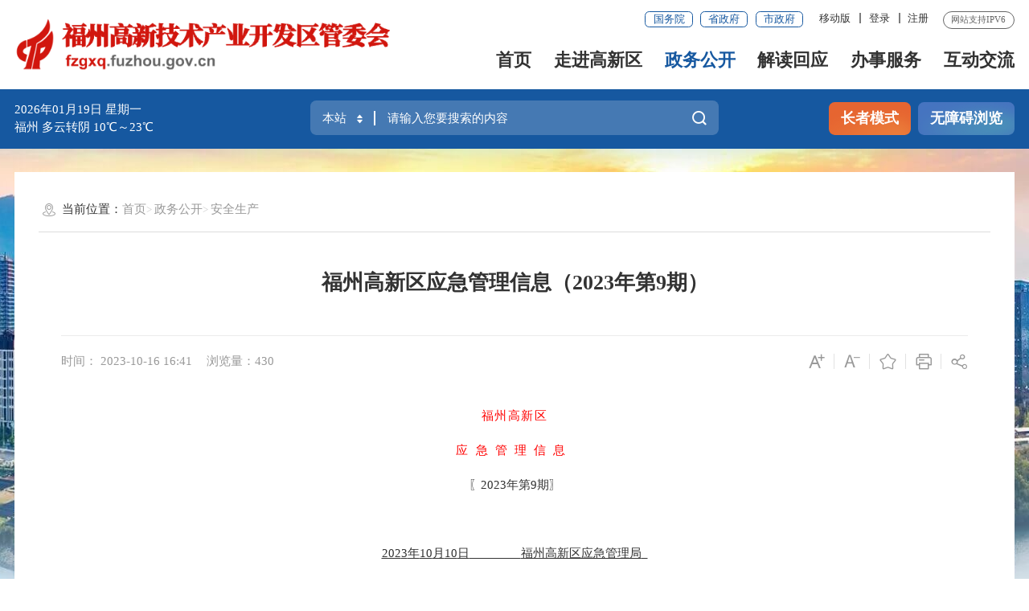

--- FILE ---
content_type: text/html
request_url: https://fzgxq.fuzhou.gov.cn/zwgk/aqsc/202310/t20231016_4698976.htm
body_size: 19326
content:
<!DOCTYPE html>
<html ms-controller="windowRoot" ms-class="slb:isSlb">

<head>
  <meta charset="utf-8" name="viewport" content="width=device-width, initial-scale=1.0, maximum-scale=1.0">
  <meta http-equiv="x-UA-Compatible" content="IE=Edge,Chrome=1" />
  <meta name="SiteName" content="福州高新技术产业开发区管委会">
<meta name="SiteDomain" content="fzgxq.fuzhou.gov.cn">
<meta name="SiteIDCode" content="3501000061">
<meta name="ColumnName" content="安全生产">
<meta name="ColumnType" content="安全生产">
<meta name="ArticleTitle" content="福州高新区应急管理信息（2023年第9期）">
<meta name="PubDate" content="2023-10-16 16:41">
<meta name="ContentSource" content="高新区">
<meta name="KeyWords" content="">
<meta name="Author" content="">
<meta name="Description" content="">
<meta name="Image" content="">
<meta name="Url" content="https://fzgxq.fuzhou.gov.cn/zwgk/aqsc/202310/t20231016_4698976.htm">
<meta name="Pics" content="">
<meta name="DocId" content="4698976">
<meta name="ChnlId" content="10049">
<meta name="SiteId" content="79">
  <title>
    福州高新区应急管理信息（2023年第9期）_安全生产_福州高新技术产业开发区管委会
  </title>
  <link rel="stylesheet" type="text/css" href="/public/images/trt_iconfont_v2.css" />
<link rel="stylesheet" type="text/css" href="/public/images/trt_ui_v2.css" />
<link rel="stylesheet" type="text/css" href="/public/images/trt_component_v2.css" />
<link rel="stylesheet" type="text/css" href="/public/images/trt_media_v2.css" />
<link rel="stylesheet" type="text/css" href="/public/images/230819fz_bmmb_header.css" />
<link rel="stylesheet" type="text/css" href="/public/images/230819fz_bmmb_footer.css" />
<link rel="stylesheet" type="text/css" href="/images/230913gxgwh_style.css">
<link rel="stylesheet" type="text/css" href="/images/23gxq.css" />
<link rel="stylesheet" type="text/css" href="/public/css/all_public_css.css" />
</head>

<body>
  <div class="wrap">
    <!-- 头部 -->
    <div class="header menu_hov">
  <div class="row">
    <div class="logo trt-col-9">
      <a href="/"><img src="/images/230913gxgwh_logo.png" alt="福州高新技术产业开发区管委会" /></a>
    </div>
    <div class="header_line clearflx">
      <div class="header_link_01">
        <a href="https://www.gov.cn/" target="_blank" title="国务院" class="btn_base btn_outline btn_outline_primary btn_small">国务院</a>
        <a href="https://www.fujian.gov.cn/" target="_blank" title="省政府" class="btn_base btn_outline btn_outline_primary btn_small">省政府</a>
        <a href="https://www.fuzhou.gov.cn/" target="_blank" class="btn_base btn_outline btn_outline_primary btn_small">市政府</a>
      </div>
      <div class="header_link_02 none_sm">
        <a href="javascript:void(0);" class="none_sm" title="移动版">移动版</a>
        <div class="mzt_ewm">
          <div><img src="/public/images/20fzszf_mzt_ewm.png" /></div>
          <p>闽政通APP</p>
        </div>
      </div>

      <div class="header_link_02">
        <a href="//www.fuzhou.gov.cn/suc/users/index" ms-attr-title="loginInfo.showname" target="_blank" ms-visible="isLogin" style="display: none">你好，<font ms-text="loginInfo.showname | truncate(12)"></font></a>
        <a ms-attr-href="logoutUrl" ms-visible="isLogin" style="display: none">注销</a>
        <a id="logined" href="javascript:void(0);" ms-click="$login" target="_blank" ms-visible="!isLogin" style="display: none">登录</a>
        <a class="none_sm" id="registered" href="javascript:void(0);" ms-click="$register" ms-visible="!isLogin" style="display: none">注册</a>
      </div>
      <span>网站支持IPV6</span>
    </div>
    <div class="menu_base menu_right menu_hd" role="navigation" des="站点主目录">
      <ul class="clearflx">
        <li ms-class="on:paths[3]==''"><a href="/">首页</a></li>
        <li ms-class="on:paths[3]=='zjgxq'">
          <a href="https://fzgxq.fuzhou.gov.cn/zjgxq/">走进高新区</a>
        </li>
        <li ms-class="on:paths[3]=='zwgk' || paths[3]=='zfxxgkzl'" class="parentNode">
          <a href="https://fzgxq.fuzhou.gov.cn/zwgk/">政务公开</a>
        </li>
        <li ms-class="on:paths[3]=='jdhy'" class="parentNode">
          <a href="https://fzgxq.fuzhou.gov.cn/jdhy/">解读回应</a>
        </li>
        <li ms-class="on:paths[3]=='bsfw'">
          <a href="https://zwfw.fujian.gov.cn/?type=1&siteUnid=44C32A0B316CC01E7233A1E3B0142CE8" target="_blank">办事服务</a>
        </li>
        <li ms-class="on:paths[3]=='hdjl'" class="parentNode">
          <a href="https://fzgxq.fuzhou.gov.cn/hdjl/">互动交流</a>
        </li>
      </ul>
    </div>
    <div class="search_fixed">
      <form method="get" action="/search/" target="_blank">
        <input type="text" placeholder="请输入搜索内容" value="" name="key" required="required" autocomplete="off" class="form-control" />
        <button class="btn_base" type="submit"><i class="trt-iconfont trt-icon-sousuo"></i></button>
      </form>
    </div>
  </div>
  <div class="submenu menu_bd">
    <div class="row">
      <div></div>
    </div>
    <div class="row">
      <div></div>
    </div>
    <div class="row">
      <div>
        
          
            <a href="https://fzgxq.fuzhou.gov.cn/zfxxgkzl/" target="_blank" title="政府信息公开">政府信息公开</a>
          
        
          
            <a href="https://fzgxq.fuzhou.gov.cn/zwgk/jgszyzn/" target="_blank" title="机构职能">机构职能</a>
          
        
          
            <a href="https://fzgxq.fuzhou.gov.cn/zwgk/gzdt/" target="_blank" title="工作动态">工作动态</a>
          
        
          
            <a href="https://fzgxq.fuzhou.gov.cn/zwgk/tzgg/" target="_blank" title="通知公告">通知公告</a>
          
        
          
            <a href="https://fzgxq.fuzhou.gov.cn/zwgk/zfxxgkzdgz/" target="_blank" title="政府信息公开重点工作">政府信息公开重点工作</a>
          
        
          
            <a href="https://fzgxq.fuzhou.gov.cn/zwgk/rsxx/" target="_blank" title="人事信息">人事信息</a>
          
        
          
            <a href="https://fzgxq.fuzhou.gov.cn/zwgk/ghjh/" target="_blank" title="规划计划">规划计划</a>
          
        
          
            <a href="https://fzgxq.fuzhou.gov.cn/zwgk/aqsc/" target="_blank" title="安全生产">安全生产</a>
          
        
          
            <a href="https://fzgxq.fuzhou.gov.cn/zwgk/ssjygk/" target="_blank" title="双随机、一公开">双随机、一公开</a>
          
        
          
            <a href="https://fzgxq.fuzhou.gov.cn/zwgk/zcfg/" target="_blank" title="政策法规">政策法规</a>
          
        
          
            <a href="https://fzgxq.fuzhou.gov.cn/zwgk/ztzl/" target="_blank" title="专题专栏">专题专栏</a>
          
        
      </div>
    </div>
    <div class="row">
      <div>
        
          
            <a href="https://www.gov.cn/zhengce/jiedu/" target="_blank" title="国家政策解读">国家政策解读</a>
          
        
          
            <a href="https://www.fujian.gov.cn/jdhy/zcjd/" target="_blank" title="福建省政策解读">福建省政策解读</a>
          
        
          
            <a href="https://www.fuzhou.gov.cn/zcjd/bs/bszcwzjd/" target="_blank" title="福州市政策解读">福州市政策解读</a>
          
        
          
            <a href="https://fzgxq.fuzhou.gov.cn/jdhy/zcjd/" target="_blank" title="政策解读">政策解读</a>
          
        
      </div>
    </div>
    <div class="row">
      <div></div>
    </div>
    <div class="row">
      <div>
        
          <a href="http://fz12345.fuzhou.gov.cn/" target="_blank" title="12345便民服务平台">12345便民服务平台</a>
        
          <a href="http://wsxf.fj.gov.cn/~fzgxwsxf/index.do" target="_blank" title="网上信访">网上信访</a>
        
          <a href="https://fzgxq.fuzhou.gov.cn/hdjl/yjzj/" target="_blank" title="意见征集">意见征集</a>
        
          <a href="https://fzgxq.fuzhou.gov.cn/hdjl/wsdc/" target="_blank" title="网上调查">网上调查</a>
        
      </div>
    </div>
  </div>
</div>
<div class="banner_header">
  <div class="row">
    <div class="trt-row">
      <div class="trt-col-7 trt-col-sm-0">
        <div class="area_weather">
          <p>
            <font ms-text="now|date('yyyy年MM月dd日 EEEE')"></font> <br />
            <font ms-text="weather+''+temp"></font>
          </p>
        </div>
      </div>
      <div class="trt-col-10 trt-col-sm-18" role="interaction" des="搜索">
        <div class="search_area" id="header">
          <form method="get" ms-attr-action="searchAction" ms-blur="$togLinkkey" ms-submit="$setHistoryList()" target="_blank">
            <div class="input_select input_base input_group input_group_append input_group_prepend">
              <div class="input_group_prepend_01" ms-click="$searchChange()">
                <div class="select_group">
                  <div class="input_base input_suffix">
                    <input type="hidden" ms-duplex="searchSiteId" name="siteId" />
                    <input type="hidden" ms-duplex="isMain" name="isMain" />
                    <input type="text" readonly="readonly" class="input_inner search_input" ms-duplex="searchSite" />
                    <span class="input_icon" alt="当前搜索站点 本站 按方向键切换"><i class="trt-iconfont trt-icon-shangxiajiantou"></i></span>
                  </div>
                </div>
              </div>
              <input type="text" placeholder="请输入您要搜索的内容" value="" class="input_inner" name="key" id="selecttags" required="required" ms-duplex="searchTips.serKey" ms-focus="$checkLock" autocomplete="off" />
              <div class="input_group_append_01">
                <button type="submit" class="btn_base btn_default" alt="搜索">
                  <i class="trt-iconfont trt-icon-sousuo"></i>
                </button>
              </div>
            </div>
          </form>
          <div class="search_content shadow_base" id="searchTag">
            <div class="search_history" ms-visible="searchTips.historyKeys.length > 0" style="display: none">
              <span>历史搜索：</span>
              <a ms-if-loop="$index<4" ms-repeat="searchTips.historyKeys" href="javascript:;" ms-text="el" ms-click="$setPost(el)">
                <i class="trt-iconfont trt-icon-dacha"></i>
              </a>
            </div>
            <div class="search_top">
              <span>热门搜索：</span>
              <a ms-repeat="hotWords" href="javascript:;" ms-text="el.title" ms-click="$setPost(el.title)"></a>
            </div>
          </div>
        </div>
      </div>
      <div class="trt-col-7 trt-col-sm-6 slb-trt-col-sm-24 text_align_right">
        <div class="aged_link">
          <a href="javascript:void(0);" class="aged_link_01" ms-click="$inSlb()" ms-visible="!isSlb">长者模式</a>
          <a href="javascript:void(0);" class="aged_link_01 none" ms-click="$outSlb()" ms-visible="isSlb">退出长者模式</a>
          <a href="javascript:void(0);" id="barrierFreeBtn" class="aged_link_02"><font id="WzaStatus">无障碍浏览</font></a>
        </div>
      </div>
    </div>
  </div>
</div>
    <!-- 头部end -->
    <div class="main congxgwh_sybg pad_t_large pad_base0_sm">
      <div class="content">
        <div class="row content_bg_02 pad_large pad_base_sm">
          <div class="breadcrumb" role="navigation" des="当前位置">
            <span><i class="trt-iconfont trt-icon-weizhi"></i>当前位置：</span>
            <ul>
              <li>
                <a href="../../../" title="首页" class="active">首页</a></li><li><a href="../../" title="政务公开" class="active">政务公开</a></li><li><a href="../" title="安全生产" class="active">安全生产</a>
              </li>
            </ul>
          </div>
          <div class="trt-row" ms-controller="list" role="viewlist" des="正文">
            <div class="trt-col-24 trt-col-sm-24 slb-trt-col-24" ms-class-1="trt-col-18:havJdwj||havXglj" ms-class-2="trt-col-24:havJdwj==false&&havXglj==false">
              <div class="article_component" ms-controller="windowRoot">
                <!--分割线-->
                <span class="divider_basee divider_position none_sm" ms-controller="list"
                  ms-if="havJdwj||havXglj"></span>
                <div class="article_title_group">
                  <div class="article_title text_align_center">
                    福州高新区应急管理信息（2023年第9期）
                  </div>
                  <div class="article_title_sec">
                    
                  </div>
                </div>
                <div class="border_b_solid_01 none_sm"></div>
                <div class="article_extend">
                  <div class="trt-row">
                    <div class="trt-col-15 trt-col-sm-24">
                      <span class="article_time">时间：
                        2023-10-16 16:41
                      </span>
                      <span class="article_views" ms-text="'浏览量：' + pvCount"></span>
                    </div>
                    <div class="trt-col-9 function_icon none_sm"> 
                      <span class="SLB_none" ms-click="$addfont()" title="放大字体"><i class="trt-iconfont trt-icon-zitifangda"></i></span> 
                      <span class="SLB_none" ms-click="$reducefont()" title="缩小字体"><i class="trt-iconfont trt-icon-zitisuoxiao1"></i></span> 
                      <span ms-click="addFavorite()"><i class="trt-iconfont trt-icon-shoucang"></i></span> 
                      <span onclick="$printDetail()"><i class="trt-iconfont trt-icon-dayin"></i></span> 
                      <span class="share"><i class="trt-iconfont trt-icon-fenxiang1"></i>
                        <div class="share_box"> 
                          <a href="javascript:void(0);" title="分享到微信" ms-click="$weixin">
                            <i class="trt-iconfont trt-icon-weixin1"></i>微信</a> 
                              <a ms-attr-href="share.sina" title="分享到新浪微博" target="_blank">
                                <i class="trt-iconfont trt-icon-weibo"></i>微博</a> 
                            <a ms-attr-href="share.qzone" title="分享到QQ空间" target="_blank">
                            <i class="trt-iconfont trt-icon-kongjian"></i>QQ空间</a> 
                          </div>
                      </span> 
                    </div>
                  </div>
                </div>
                <div class="article_area">
                  <div class="article_content article_content_01 font_family_cn" ms-class="font{{detailFont}}">
                    <div class="detail_video" ms-include-src="videoBoxUrl"></div>
                    <div class=TRS_Editor><p class="MsoNormal" align="center" style="text-align:center;line-height:56.0000pt;mso-line-height-rule:exactly;"><span style="mso-spacerun:'yes';font-family:楷体;mso-bidi-font-family:华文中宋;&#10;color:rgb(255,0,0);letter-spacing:1.1000pt;font-size:52.0000pt;&#10;mso-font-kerning:1.0000pt;">福州高新区</span><span style="mso-spacerun:'yes';font-family:楷体;mso-bidi-font-family:华文中宋;&#10;color:rgb(255,0,0);letter-spacing:1.1000pt;font-size:52.0000pt;&#10;mso-font-kerning:1.0000pt;"><o:p></o:p></span></p>
<p class="MsoNormal" align="center" style="text-align:center;line-height:56.0000pt;mso-line-height-rule:exactly;"><span style="mso-spacerun:'yes';font-family:楷体;mso-bidi-font-family:华文中宋;&#10;color:rgb(255,0,0);letter-spacing:6.9000pt;font-size:52.0000pt;&#10;mso-font-kerning:1.0000pt;">应急管理信息</span><span style="mso-spacerun:'yes';font-family:楷体;mso-bidi-font-family:华文中宋;&#10;color:rgb(255,0,0);letter-spacing:6.9000pt;font-size:52.0000pt;&#10;mso-font-kerning:1.0000pt;"><o:p></o:p></span></p>
<p class="MsoNormal" align="center" style="text-align:center;mso-outline-level:1;"><span style="mso-spacerun:'yes';font-family:楷体;mso-bidi-font-family:仿宋;&#10;font-size:18.0000pt;mso-font-kerning:1.0000pt;">〖</span><span style="mso-spacerun:'yes';font-family:楷体;mso-bidi-font-family:仿宋;&#10;font-size:18.0000pt;mso-font-kerning:1.0000pt;">2023年</span><span style="mso-spacerun:'yes';font-family:楷体;mso-bidi-font-family:仿宋;&#10;font-size:18.0000pt;mso-font-kerning:1.0000pt;">第</span><span style="mso-spacerun:'yes';font-family:楷体;mso-bidi-font-family:仿宋;&#10;font-size:18.0000pt;mso-font-kerning:1.0000pt;">9</span><span style="mso-spacerun:'yes';font-family:楷体;mso-bidi-font-family:仿宋;&#10;font-size:18.0000pt;mso-font-kerning:1.0000pt;">期〗</span><span style="mso-spacerun:'yes';font-family:楷体;mso-bidi-font-family:仿宋;&#10;font-size:18.0000pt;mso-font-kerning:1.0000pt;"><o:p></o:p></span></p>
<p class="MsoNormal" align="center" style="text-align:center;"><span style="mso-spacerun:'yes';font-family:仿宋;font-size:12.0000pt;&#10;mso-font-kerning:1.0000pt;">&nbsp;</span></p>
<p class="MsoNormal" align="center" style="text-align:center;"><u><span style="font-family: 楷体; font-size: 16pt;">202</span></u><u><span style="font-family: 楷体; font-size: 16pt;">3</span></u><u><span style="font-family: 楷体; font-size: 16pt;">年</span></u><u><span style="font-family: 楷体; font-size: 16pt;">10</span></u><u><span style="font-family: 楷体; font-size: 16pt;">月</span></u><u><span style="font-family: 楷体; font-size: 16pt;">10</span></u><u><span style="font-family: 楷体; font-size: 16pt;"><font face="楷体">日</font> &nbsp;&nbsp;&nbsp;&nbsp;&nbsp;&nbsp;&nbsp;&nbsp;&nbsp;&nbsp;&nbsp;&nbsp;&nbsp;&nbsp;&nbsp;<font face="楷体">福州高新区应急管理局</font> &nbsp;</span></u><u><span style="font-family: 楷体; font-size: 16pt;"><o:p></o:p></span></u></p>
<p class="17" style="text-indent:0.0000pt;mso-pagination:none;line-height:28.0000pt;&#10;mso-line-height-rule:exactly;"><span style="font-family: 方正小标宋简体; letter-spacing: 0.4pt; font-size: 18pt; background-image: initial; background-position: initial; background-size: initial; background-repeat: initial; background-attachment: initial; background-origin: initial; background-clip: initial;">【领导动态】</span><span style="font-family: 仿宋_GB2312; color: rgb(34, 34, 34); letter-spacing: 0.4pt; font-size: 16pt; background-image: initial; background-position: initial; background-size: initial; background-repeat: initial; background-attachment: initial; background-origin: initial; background-clip: initial;"><o:p></o:p></span></p>
<p class="MsoNormalIndent"><span style="font-family: 仿宋_GB2312; color: rgb(34, 34, 34); letter-spacing: 0.4pt; font-size: 16pt; background-image: initial; background-position: initial; background-size: initial; background-repeat: initial; background-attachment: initial; background-origin: initial; background-clip: initial;">&nbsp;</span></p>
<h1 align="center" style="margin: 0pt 0pt 10.5pt; text-indent: 0pt; padding: 0pt; text-align: center; background-image: initial; background-position: initial; background-size: initial; background-repeat: initial; background-attachment: initial; background-origin: initial; background-clip: initial;"><b><span style="font-family: 方正小标宋简体; letter-spacing: 0.4pt; font-size: 18pt; background-image: initial; background-position: initial; background-size: initial; background-repeat: initial; background-attachment: initial; background-origin: initial; background-clip: initial;"><font face="方正小标宋简体">迎战</font><font face="方正小标宋简体">“海葵”，高新区连续部署！</font></span></b><b><span style="font-family: 方正小标宋简体; letter-spacing: 0.4pt; font-size: 18pt; background-image: initial; background-position: initial; background-size: initial; background-repeat: initial; background-attachment: initial; background-origin: initial; background-clip: initial;"><o:p></o:p></span></b></h1>
<p class="MsoNormal" style="text-indent:32.0000pt;mso-char-indent-count:2.0000;text-autospace:ideograph-numeric;&#10;mso-pagination:none;line-height:28.0000pt;mso-line-height-rule:exactly;"><span style="mso-spacerun:'yes';font-family:仿宋_GB2312;font-size:16.0000pt;&#10;mso-font-kerning:1.0000pt;">9月5日，福州高新区组织收听收看全市防御台风“海葵”部署视频会议。会后，高新区对全面防御台风“海葵”各项工作进行再部署。区党工委书记魏邦仲主持会议并讲话。</span><span style="mso-spacerun:'yes';font-family:仿宋_GB2312;font-size:16.0000pt;&#10;mso-font-kerning:1.0000pt;"><o:p></o:p></span></p>
<p class="MsoNormal" style="text-indent:32.0000pt;mso-char-indent-count:2.0000;text-autospace:ideograph-numeric;&#10;mso-pagination:none;line-height:28.0000pt;mso-line-height-rule:exactly;"><span style="mso-spacerun:'yes';font-family:仿宋_GB2312;font-size:16.0000pt;&#10;mso-font-kerning:1.0000pt;">会议要求，要按照市委市政府的部署，配合做好大樟溪上游失联人员的搜救工作；要做好山边、岸边、低洼地带、房屋结构不牢固等处以及地灾点的群众转移工作，及时消除各类风险隐患；要加大对受淹片区群众的转移和搜救，减少人员和财产损失；要加大河道巡查，及时清理影响疏浚的垃圾杂物，确保行洪通畅；要加大路面管控，交警等部门要加强管控受淹、塌方造成的危险，确保行车安全；要加大灾后重建工作，关心、全力保障受灾群众生产生活，快速有效恢复生产生活秩序；要加强舆论引导，及时准确发布灾害信息、安全警示和防御指南，引导群众主动防灾避险；要压紧压实各方责任、各司其职，按照分工坚守各自岗位，严格落实值班值守，确保信息畅通，共同做好防台救灾工作。</span><span style="mso-spacerun:'yes';font-family:仿宋_GB2312;font-size:16.0000pt;&#10;mso-font-kerning:1.0000pt;"><o:p></o:p></span></p>
<p class="MsoNormal" style="text-indent:32.0000pt;mso-char-indent-count:2.0000;text-autospace:ideograph-numeric;&#10;mso-pagination:none;line-height:28.0000pt;mso-line-height-rule:exactly;"><span style="mso-spacerun:'yes';font-family:仿宋_GB2312;font-size:16.0000pt;&#10;mso-font-kerning:1.0000pt;">区直各相关职能部门，公安分局、交警大队、智慧高新、市政服务中心、闽侯消防救援大队、供电服务中心、高投公司、新南公司、水务公司等负责人参加会议。</span><span style="mso-spacerun:'yes';font-family:仿宋_GB2312;font-size:16.0000pt;&#10;mso-font-kerning:1.0000pt;"><o:p></o:p></span></p>
<p class="MsoNormal" style="text-indent:32.0000pt;mso-char-indent-count:2.0000;text-autospace:ideograph-numeric;&#10;mso-pagination:none;line-height:28.0000pt;mso-line-height-rule:exactly;"><span style="mso-spacerun:'yes';font-family:仿宋_GB2312;font-size:16.0000pt;&#10;mso-font-kerning:1.0000pt;">9月5日中午，区党工委书记魏邦仲主持召开福州高新区第17次党工委会，传达省委书记周祖翼、市委书记林宝金关于全面做好防御台风“海葵”视察指示精神，并对全区防汛救灾各项工作进行再部署。管委会主任樊学双参加。</span><span style="mso-spacerun:'yes';font-family:仿宋_GB2312;font-size:16.0000pt;&#10;mso-font-kerning:1.0000pt;"><o:p></o:p></span></p>
<p class="MsoNormal" style="text-indent:32.0000pt;mso-char-indent-count:2.0000;text-autospace:ideograph-numeric;&#10;mso-pagination:none;line-height:28.0000pt;mso-line-height-rule:exactly;"><span style="mso-spacerun:'yes';font-family:仿宋_GB2312;font-size:16.0000pt;&#10;mso-font-kerning:1.0000pt;">会议强调，相关部门要加大搜救力度，加快对房屋倒塌人员的搜救工作，确保人民群众生命安全；要重新摸排，做好避险转移群众居住房屋质量安全评估，加快相关群众转移工作，做到人员应转尽转；要密切关注、妥善安置已转移人员，坚决防止安置人员擅自回流；要立即组织人员清理内河垃圾，为后期排涝工作做好准备；要组织干部下沉一线，协助基层干部做好防汛抢险工作；要加强统筹，快速组织恢复被损坏设施，安全有序恢复群众生产生活；要充实救援队伍，确保一旦出现灾情险情，能迅速有力应对处置，切实把各项防御工作抓实抓细抓到位；要加大宣传力度，普及防台防汛避险知识，不断提高人民群众的防范意识和避灾能力。</span><span style="mso-spacerun:'yes';font-family:仿宋_GB2312;font-size:16.0000pt;&#10;mso-font-kerning:1.0000pt;"><o:p></o:p></span></p>
<p class="MsoNormal" style="text-indent:32.0000pt;mso-char-indent-count:2.0000;text-autospace:ideograph-numeric;&#10;mso-pagination:none;line-height:28.0000pt;mso-line-height-rule:exactly;"><span style="mso-spacerun:'yes';font-family:仿宋_GB2312;font-size:16.0000pt;&#10;mso-font-kerning:1.0000pt;">区领导林翔、陈红、郭晓华、魏志谋、叶勇，村镇办，区各职能相关部门负责人参加。</span><span style="mso-spacerun:'yes';font-family:仿宋_GB2312;font-size:16.0000pt;&#10;mso-font-kerning:1.0000pt;"><o:p></o:p></span></p>
<p class="MsoNormal" style="text-indent:32.0000pt;mso-char-indent-count:2.0000;text-autospace:ideograph-numeric;&#10;mso-pagination:none;line-height:28.0000pt;mso-line-height-rule:exactly;"><span style="mso-spacerun:'yes';font-family:仿宋_GB2312;font-size:16.0000pt;&#10;mso-font-kerning:1.0000pt;">&nbsp;</span></p>
<h1 align="center" style="margin: 0pt 0pt 10.5pt; text-indent: 0pt; padding: 0pt; text-align: center; background-image: initial; background-position: initial; background-size: initial; background-repeat: initial; background-attachment: initial; background-origin: initial; background-clip: initial;"><b><span style="font-family: 方正小标宋简体; letter-spacing: 0.4pt; font-size: 18pt; background-image: initial; background-position: initial; background-size: initial; background-repeat: initial; background-attachment: initial; background-origin: initial; background-clip: initial;">全力以赴抢险救灾！坚决打赢防汛攻坚战！</span></b><b><span style="font-family: 微软雅黑; letter-spacing: 0.4pt; font-size: 16.5pt;"><o:p></o:p></span></b></h1>
<p class="MsoNormal" style="text-indent:32.0000pt;mso-char-indent-count:2.0000;text-autospace:ideograph-numeric;&#10;mso-pagination:none;line-height:28.0000pt;mso-line-height-rule:exactly;"><span style="mso-spacerun:'yes';font-family:仿宋_GB2312;font-size:16.0000pt;&#10;mso-font-kerning:1.0000pt;">9月6日，福州高新区组织召开区第18次党工委（扩大）会议，分析研判台风“海葵”形势形态，并对全区防汛救灾各项工作进行再部署，区党工委书记魏邦仲主持会议并讲话，管委会主任樊学双参加。</span><span style="mso-spacerun:'yes';font-family:仿宋_GB2312;font-size:16.0000pt;&#10;mso-font-kerning:1.0000pt;"><o:p></o:p></span></p>
<p class="MsoNormal" style="text-indent:32.0000pt;mso-char-indent-count:2.0000;text-autospace:ideograph-numeric;&#10;mso-pagination:none;line-height:28.0000pt;mso-line-height-rule:exactly;"><span style="mso-spacerun:'yes';font-family:仿宋_GB2312;font-size:16.0000pt;&#10;mso-font-kerning:1.0000pt;">会议强调，一要全力搜救失联人员，各部门、属地要继续加大搜索力度，全面开展调查，加强安全监管，确保人民群众生命财产安全；</span><span style="mso-spacerun:'yes';font-family:仿宋_GB2312;font-size:16.0000pt;&#10;mso-font-kerning:1.0000pt;"><font face="仿宋_GB2312">二要立即抢修道路、通讯、电力等各类受损工程，各相关负责部门要迅速组织专业人员，围绕交通干线摸排检查，突击抢修垮塌道路、电力通讯设备、垃圾淤积河道，尽快恢复生产生活秩序；三要立即组织环境卫生大清理，属地干部、包村领导带头组织村民、志愿者进行村居卫生大扫除，配合相关部门完成道路清障、卫生保洁、绿化维护、河道疏浚等各项工作；四要立即开展防登革热环境大消杀，针对垃圾堆积处、草地、墙角积水区等重点区域进行药物喷洒，科学开展环境消杀；五要立即处置低洼地带积水抽排，统筹调配人员和排水器械等，根据实际情况制定最优排涝方案，对点攻克，抽排内涝积水，清理管道淤积；六要立即组织群众开展灾后重建工作，根据受灾实际情况，动员群众开展防疫消杀、垃圾清运、基础设施维修等各类重建工作；七要确保转移人员安全返回，做好居民楼、商铺房屋等建筑物的安全检测工作，确保建筑物安全后方可转移人员，严防发生次生灾害；八要快速复盘防台工作，总结防御</font><font face="仿宋_GB2312">“杜苏芮”“苏拉”优秀做法，找出薄弱环节，形成良好工作机制，科学精准打好台风防御战。</font></span><span style="mso-spacerun:'yes';font-family:仿宋_GB2312;font-size:16.0000pt;&#10;mso-font-kerning:1.0000pt;"><o:p></o:p></span></p>
<p class="MsoNormal" style="text-indent:32.0000pt;mso-char-indent-count:2.0000;text-autospace:ideograph-numeric;&#10;mso-pagination:none;line-height:28.0000pt;mso-line-height-rule:exactly;"><span style="mso-spacerun:'yes';font-family:仿宋_GB2312;font-size:16.0000pt;&#10;mso-font-kerning:1.0000pt;">区领导熊国华、林翔、魏志谋、叶勇，南屿镇、村镇办，区直各相关职能部门负责人参加。</span><span style="mso-spacerun:'yes';font-family:仿宋_GB2312;font-size:16.0000pt;&#10;mso-font-kerning:1.0000pt;"><o:p></o:p></span></p>
<p class="MsoAcetate"><span style="mso-spacerun:'yes';font-family:仿宋_GB2312;font-size:16.0000pt;&#10;mso-font-kerning:1.0000pt;">&nbsp;</span></p>
<h1 align="center" style="margin: 0pt 0pt 10.5pt; text-indent: 0pt; padding: 0pt; text-align: center; background-image: initial; background-position: initial; background-size: initial; background-repeat: initial; background-attachment: initial; background-origin: initial; background-clip: initial;"><b><span style="font-family: 方正小标宋简体; letter-spacing: 0.4pt; font-size: 18pt; background-image: initial; background-position: initial; background-size: initial; background-repeat: initial; background-attachment: initial; background-origin: initial; background-clip: initial;">区领导率队开展推进全域治水暨巡河活动</span></b><b><span style="font-family: 方正小标宋简体; letter-spacing: 0.4pt; font-size: 18pt; background-image: initial; background-position: initial; background-size: initial; background-repeat: initial; background-attachment: initial; background-origin: initial; background-clip: initial;"><o:p></o:p></span></b></h1>
<p class="MsoNormal" style="text-indent:32.0000pt;mso-char-indent-count:2.0000;text-autospace:ideograph-numeric;&#10;mso-pagination:none;line-height:28.0000pt;mso-line-height-rule:exactly;"><span style="mso-spacerun:'yes';font-family:仿宋_GB2312;font-size:16.0000pt;&#10;mso-font-kerning:1.0000pt;">9月12日，福州高新区党工委书记魏邦仲率队开展推进全域治水暨巡河活动，全面推动园区水系治理项目建设再完善、再提升。</span><span style="mso-spacerun:'yes';font-family:仿宋_GB2312;font-size:16.0000pt;&#10;mso-font-kerning:1.0000pt;"><o:p></o:p></span></p>
<p class="MsoNormal" style="text-indent:32.0000pt;mso-char-indent-count:2.0000;text-autospace:ideograph-numeric;&#10;mso-pagination:none;line-height:28.0000pt;mso-line-height-rule:exactly;"><span style="mso-spacerun:'yes';font-family:仿宋_GB2312;font-size:16.0000pt;&#10;mso-font-kerning:1.0000pt;">在五溪河道整治点，调研组一行认真听取相关负责人的介绍，详细了解河道水系综合治理、河道水质等工作推进情况，并结合实际，协调解决项目推进中存在的问题和困难。</span><span style="mso-spacerun:'yes';font-family:仿宋_GB2312;font-size:16.0000pt;&#10;mso-font-kerning:1.0000pt;"><o:p></o:p></span></p>
<p class="MsoNormal" style="text-indent:32.0000pt;mso-char-indent-count:2.0000;text-autospace:ideograph-numeric;&#10;mso-pagination:none;line-height:28.0000pt;mso-line-height-rule:exactly;"><span style="mso-spacerun:'yes';font-family:仿宋_GB2312;font-size:16.0000pt;&#10;mso-font-kerning:1.0000pt;"><font face="仿宋_GB2312">调研组要求，要坚持问题导向、目标导向，及时跟踪督查，针对重点区域不同堵点、易涝点</font><font face="仿宋_GB2312">“对症下药”，提高河道排洪排涝能力，精心做好管水、治水、兴水的“水文章”，为辖区居民打造好河畅、水清、岸绿、景美的良好生态环境。</font></span><span style="mso-spacerun:'yes';font-family:仿宋_GB2312;font-size:16.0000pt;&#10;mso-font-kerning:1.0000pt;"><o:p></o:p></span></p>
<p class="MsoNormal" style="text-indent:32.0000pt;mso-char-indent-count:2.0000;text-autospace:ideograph-numeric;&#10;mso-pagination:none;line-height:28.0000pt;mso-line-height-rule:exactly;"><span style="mso-spacerun:'yes';font-family:仿宋_GB2312;font-size:16.0000pt;&#10;mso-font-kerning:1.0000pt;">在南屿镇易涝点、低洼地带，调研组一行实地察看各项目治理举措、清疏等工作情况，并根据检查中发现的问题提出整改意见。</span><span style="mso-spacerun:'yes';font-family:仿宋_GB2312;font-size:16.0000pt;&#10;mso-font-kerning:1.0000pt;"><o:p></o:p></span></p>
<p class="MsoNormal" style="text-indent:32.0000pt;mso-char-indent-count:2.0000;text-autospace:ideograph-numeric;&#10;mso-pagination:none;line-height:28.0000pt;mso-line-height-rule:exactly;"><span style="mso-spacerun:'yes';font-family:仿宋_GB2312;font-size:16.0000pt;&#10;mso-font-kerning:1.0000pt;">调研组强调，要高度重视水利工程建设，立足实际，科学规划水系管网，注重多方协同配合，全面打通沟渠河道堵点；要加强统筹协调，加大巡查排查力度，坚持水岸同治，全力守护人民群众的生命财产安全。</span><span style="mso-spacerun:'yes';font-family:仿宋_GB2312;font-size:16.0000pt;&#10;mso-font-kerning:1.0000pt;"><o:p></o:p></span></p>
<p class="MsoNormal" style="text-indent:32.0000pt;mso-char-indent-count:2.0000;text-autospace:ideograph-numeric;&#10;mso-pagination:none;line-height:28.0000pt;mso-line-height-rule:exactly;"><span style="mso-spacerun:'yes';font-family:仿宋_GB2312;font-size:16.0000pt;&#10;mso-font-kerning:1.0000pt;">区领导魏志谋，南屿镇、村镇办，区直各相关职能部门负责人参加。</span><span style="mso-spacerun:'yes';font-family:仿宋_GB2312;font-size:16.0000pt;&#10;mso-font-kerning:1.0000pt;"><o:p></o:p></span></p>
<p class="MsoNormal" style="text-indent:32.0000pt;mso-char-indent-count:2.0000;text-autospace:ideograph-numeric;&#10;mso-pagination:none;line-height:28.0000pt;mso-line-height-rule:exactly;"><span style="mso-spacerun:'yes';font-family:仿宋_GB2312;font-size:16.0000pt;&#10;mso-font-kerning:1.0000pt;">&nbsp;</span></p>
<h1 align="center" style="margin: 0pt 0pt 10.5pt; text-indent: 0pt; padding: 0pt; text-align: center; background-image: initial; background-position: initial; background-size: initial; background-repeat: initial; background-attachment: initial; background-origin: initial; background-clip: initial;"><b><span style="font-family: 方正小标宋简体; letter-spacing: 0.4pt; font-size: 18pt; background-image: initial; background-position: initial; background-size: initial; background-repeat: initial; background-attachment: initial; background-origin: initial; background-clip: initial;">福州高新区收听收看这个视频会，事关安全生产！</span></b><b><span style="font-family: 方正小标宋简体; letter-spacing: 0.4pt; font-size: 18pt; background-image: initial; background-position: initial; background-size: initial; background-repeat: initial; background-attachment: initial; background-origin: initial; background-clip: initial;"><o:p></o:p></span></b></h1>
<p class="MsoNormal" style="text-indent:32.0000pt;mso-char-indent-count:2.0000;text-autospace:ideograph-numeric;&#10;mso-pagination:none;line-height:28.0000pt;mso-line-height-rule:exactly;"><span style="mso-spacerun:'yes';font-family:仿宋_GB2312;font-size:16.0000pt;&#10;mso-font-kerning:1.0000pt;">9</span><span style="mso-spacerun:'yes';font-family:仿宋_GB2312;font-size:16.0000pt;&#10;mso-font-kerning:1.0000pt;">月</span><span style="mso-spacerun:'yes';font-family:仿宋_GB2312;font-size:16.0000pt;&#10;mso-font-kerning:1.0000pt;">21</span><span style="mso-spacerun:'yes';font-family:仿宋_GB2312;font-size:16.0000pt;&#10;mso-font-kerning:1.0000pt;">日，在收听收看全省、全市第四季度防范重特大生产安全事故视频会后，高新区迅速落实传达省市会议精神，组织召开全区第四季度防范重特大安全生产事故会议。区管委会主任樊学双主持会议并讲话。</span><span style="mso-spacerun:'yes';font-family:仿宋_GB2312;font-size:16.0000pt;&#10;mso-font-kerning:1.0000pt;"><o:p></o:p></span></p>
<p class="MsoNormal" style="text-indent:32.0000pt;mso-char-indent-count:2.0000;text-autospace:ideograph-numeric;&#10;mso-pagination:none;line-height:28.0000pt;mso-line-height-rule:exactly;"><span style="mso-spacerun:'yes';font-family:仿宋_GB2312;font-size:16.0000pt;&#10;mso-font-kerning:1.0000pt;">会议指出，高新区安全生产委员会各成员单位要认真落实全省、全市安全生产视频会议部署，结合近期安全生产形势，进一步动员部署，全面排查各类安全隐患，坚决防范遏制重特大事故发生。</span><span style="mso-spacerun:'yes';font-family:仿宋_GB2312;font-size:16.0000pt;&#10;mso-font-kerning:1.0000pt;"><o:p></o:p></span></p>
<p class="MsoNormal" style="text-indent:32.0000pt;mso-char-indent-count:2.0000;text-autospace:ideograph-numeric;&#10;mso-pagination:none;line-height:28.0000pt;mso-line-height-rule:exactly;"><span style="mso-spacerun:'yes';font-family:仿宋_GB2312;font-size:16.0000pt;&#10;mso-font-kerning:1.0000pt;">会议强调，思想要高度重视，严格落实安全防范责任措施，深入细致开展隐患排查治理，严防各类事故发生，确保安全生产形势稳定；各部门要各负其责、密切配合，团结协作，形成抓安全生产的强大合力；要压实责任，明确任务，细致落实，实现检查全覆盖，确保安全生产各项工作落实到位；要及时开展</span><span style="mso-spacerun:'yes';font-family:仿宋_GB2312;font-size:16.0000pt;&#10;mso-font-kerning:1.0000pt;">“</span><span style="mso-spacerun:'yes';font-family:仿宋_GB2312;font-size:16.0000pt;&#10;mso-font-kerning:1.0000pt;">回头看</span><span style="mso-spacerun:'yes';font-family:仿宋_GB2312;font-size:16.0000pt;&#10;mso-font-kerning:1.0000pt;">”</span><span style="mso-spacerun:'yes';font-family:仿宋_GB2312;font-size:16.0000pt;&#10;mso-font-kerning:1.0000pt;">，全方位排查辖区安全隐患，确保辖区安全。</span><span style="mso-spacerun:'yes';font-family:仿宋_GB2312;font-size:16.0000pt;&#10;mso-font-kerning:1.0000pt;"><o:p></o:p></span></p>
<p class="MsoNormal" style="text-indent:32.0000pt;mso-char-indent-count:2.0000;text-autospace:ideograph-numeric;&#10;mso-pagination:none;line-height:28.0000pt;mso-line-height-rule:exactly;"><span style="mso-spacerun:'yes';font-family:仿宋_GB2312;font-size:16.0000pt;&#10;mso-font-kerning:1.0000pt;">区领导林翔，南屿镇、村镇办，区安委会各成员单位相关负责人参加会议。</span><span style="mso-spacerun:'yes';font-family:仿宋_GB2312;font-size:16.0000pt;&#10;mso-font-kerning:1.0000pt;"><o:p></o:p></span></p>
<p class="MsoNormal" style="text-indent:32.0000pt;mso-char-indent-count:2.0000;text-autospace:ideograph-numeric;&#10;mso-pagination:none;line-height:28.0000pt;mso-line-height-rule:exactly;"><span style="mso-spacerun:'yes';font-family:仿宋_GB2312;font-size:16.0000pt;&#10;mso-font-kerning:1.0000pt;">&nbsp;</span></p>
<h1 align="center" style="margin: 0pt 0pt 10.5pt; text-indent: 0pt; padding: 0pt; text-align: center; background-image: initial; background-position: initial; background-size: initial; background-repeat: initial; background-attachment: initial; background-origin: initial; background-clip: initial;"><b><span style="font-family: 方正小标宋简体; letter-spacing: 0.4pt; font-size: 18pt; background-image: initial; background-position: initial; background-size: initial; background-repeat: initial; background-attachment: initial; background-origin: initial; background-clip: initial;">节前检查！区领导带队去了这些地方</span></b><b><span style="font-family: 方正小标宋简体; letter-spacing: 0.4pt; font-size: 18pt; background-image: initial; background-position: initial; background-size: initial; background-repeat: initial; background-attachment: initial; background-origin: initial; background-clip: initial;"><o:p></o:p></span></b></h1>
<p class="MsoNormal" style="text-indent:32.0000pt;mso-char-indent-count:2.0000;text-autospace:ideograph-numeric;&#10;mso-pagination:none;line-height:28.0000pt;mso-line-height-rule:exactly;"><span style="mso-spacerun:'yes';font-family:仿宋_GB2312;font-size:16.0000pt;&#10;mso-font-kerning:1.0000pt;">9月27日上午，高新区党工委书记魏邦仲率队赴辖区部分在建工地、商超综合体、工业企业，开展国庆节前安全生产暨登革热疫情防控工作检查，确保人民群众度过一个欢乐祥和的节日。</span><span style="mso-spacerun:'yes';font-family:仿宋_GB2312;font-size:16.0000pt;&#10;mso-font-kerning:1.0000pt;"><o:p></o:p></span></p>
<p class="MsoNormal" style="text-indent:32.0000pt;mso-char-indent-count:2.0000;text-autospace:ideograph-numeric;&#10;mso-pagination:none;line-height:28.0000pt;mso-line-height-rule:exactly;"><span style="mso-spacerun:'yes';font-family:仿宋_GB2312;font-size:16.0000pt;&#10;mso-font-kerning:1.0000pt;">在正荣财富中心、群升广场，检查组与大型超市、露天摊点、餐饮商铺等企业经营主体深入交流，了解食品、用电、燃气等方面安全保障工作落实情况，并重点检查了各场所安全管理制度、消防设施、应急通道等。</span><span style="mso-spacerun:'yes';font-family:仿宋_GB2312;font-size:16.0000pt;&#10;mso-font-kerning:1.0000pt;"><o:p></o:p></span></p>
<p class="MsoNormal" style="text-indent:32.0000pt;mso-char-indent-count:2.0000;text-autospace:ideograph-numeric;&#10;mso-pagination:none;line-height:28.0000pt;mso-line-height-rule:exactly;"><span style="mso-spacerun:'yes';font-family:仿宋_GB2312;font-size:16.0000pt;&#10;mso-font-kerning:1.0000pt;">检查组指出，假期临近，商超、娱乐场所人流将持续增加，各类生产经营活动活跃，对全区安全保障工作提出了更高要求。各部门、企业主体、物业管理单位要提高安全意识，时刻紧绷安全生产这根弦；要立即整改安全隐患，持续关注电力、燃气使用等重点领域和盲区问题，从严落实安全生产主体责任；要规范安全生产各项管理制度，做好节假期间管理人员值班配备和日常巡查，健全完善隐患摸排和应急突发情况预案，护航节日安全。</span><span style="mso-spacerun:'yes';font-family:仿宋_GB2312;font-size:16.0000pt;&#10;mso-font-kerning:1.0000pt;"><o:p></o:p></span></p>
<p class="MsoNormal" style="text-indent:32.0000pt;mso-char-indent-count:2.0000;text-autospace:ideograph-numeric;&#10;mso-pagination:none;line-height:28.0000pt;mso-line-height-rule:exactly;"><span style="mso-spacerun:'yes';font-family:仿宋_GB2312;font-size:16.0000pt;&#10;mso-font-kerning:1.0000pt;">在榕耀花园项目建设工地，检查组一行听取相关负责人介绍，详细了解项目建设进展、安全施工落实情况；在星网锐捷通讯股份有限公司，检查组一行实地察看企业生产车间，认真检查安全生产各项措施及登革热防控情况。</span><span style="mso-spacerun:'yes';font-family:仿宋_GB2312;font-size:16.0000pt;&#10;mso-font-kerning:1.0000pt;"><o:p></o:p></span></p>
<p class="MsoNormal" style="text-indent:32.0000pt;mso-char-indent-count:2.0000;text-autospace:ideograph-numeric;&#10;mso-pagination:none;line-height:28.0000pt;mso-line-height-rule:exactly;"><span style="mso-spacerun:'yes';font-family:仿宋_GB2312;font-size:16.0000pt;&#10;mso-font-kerning:1.0000pt;">检查组指出，项目工地要严肃施工安全责任，开展安全隐患专项排查整治自查自改，推进安全管理建设能力再提升；要做好工地扬尘治理，按照标准进行施工作业，落实围挡设置、车辆净车出场、喷水除尘等措施；要加强内部登革热防控，严格落实传染病防控单位和个人责任，定期开展固体垃圾清扫、水坑消杀、防蚊灭蚊；要重视登革热防控宣传工作，让防控登革热的知识、措施和方式深入人心，提升员工的自我防御意识。</span><span style="mso-spacerun:'yes';font-family:仿宋_GB2312;font-size:16.0000pt;&#10;mso-font-kerning:1.0000pt;"><o:p></o:p></span></p>
<p class="MsoNormal" style="text-indent:32.0000pt;mso-char-indent-count:2.0000;text-autospace:ideograph-numeric;&#10;mso-pagination:none;line-height:28.0000pt;mso-line-height-rule:exactly;"><span style="mso-spacerun:'yes';font-family:仿宋_GB2312;font-size:16.0000pt;&#10;mso-font-kerning:1.0000pt;">区领导郭晓华，村镇办，区直各职能部门负责人，区安全专家参加。</span><span style="mso-spacerun:'yes';font-family:仿宋_GB2312;font-size:16.0000pt;&#10;mso-font-kerning:1.0000pt;"><o:p></o:p></span></p>
<p class="MsoNormal" style="text-indent:32.0000pt;mso-char-indent-count:2.0000;text-autospace:ideograph-numeric;&#10;mso-pagination:none;line-height:28.0000pt;mso-line-height-rule:exactly;"><span style="mso-spacerun:'yes';font-family:仿宋_GB2312;font-size:16.0000pt;&#10;mso-font-kerning:1.0000pt;">&nbsp;</span></p>
<h1 align="center" style="margin: 0pt 0pt 10.5pt; text-indent: 0pt; padding: 0pt; text-align: center; background-image: initial; background-position: initial; background-size: initial; background-repeat: initial; background-attachment: initial; background-origin: initial; background-clip: initial;"><b><span style="font-family: 方正小标宋简体; letter-spacing: 0.4pt; font-size: 18pt; background-image: initial; background-position: initial; background-size: initial; background-repeat: initial; background-attachment: initial; background-origin: initial; background-clip: initial;">福州高新区召开安全生产工作会议</span></b><b><span style="font-family: 方正小标宋简体; letter-spacing: 0.4pt; font-size: 18pt; background-image: initial; background-position: initial; background-size: initial; background-repeat: initial; background-attachment: initial; background-origin: initial; background-clip: initial;"><o:p></o:p></span></b></h1>
<p class="MsoNormal" style="text-indent:32.0000pt;mso-char-indent-count:2.0000;mso-layout-grid-align:none;&#10;layout-grid-mode:char;text-autospace:ideograph-numeric;mso-pagination:none;&#10;line-height:28.0000pt;mso-line-height-rule:exactly;"><span style="font-family: 仿宋_GB2312; letter-spacing: 0pt; font-size: 16pt; background-image: initial; background-position: initial; background-size: initial; background-repeat: initial; background-attachment: initial; background-origin: initial; background-clip: initial;">9月27日，福州高新区党委委员，管委会副主任林翔主持召开福州高新区经济工作和安全生产工作会议。部署中秋、国庆期间安全生产工作。</span><span style="font-family: 仿宋_GB2312; letter-spacing: 0pt; font-size: 16pt; background-image: initial; background-position: initial; background-size: initial; background-repeat: initial; background-attachment: initial; background-origin: initial; background-clip: initial;"><o:p></o:p></span></p>
<p class="MsoNormal" style="text-indent:32.0000pt;mso-char-indent-count:2.0000;mso-layout-grid-align:none;&#10;layout-grid-mode:char;text-autospace:ideograph-numeric;mso-pagination:none;&#10;line-height:28.0000pt;mso-line-height-rule:exactly;"><span style="font-family: 仿宋_GB2312; letter-spacing: 0pt; font-size: 16pt; background-image: initial; background-position: initial; background-size: initial; background-repeat: initial; background-attachment: initial; background-origin: initial; background-clip: initial;"><font face="仿宋_GB2312">会议强调，一要切实提高政治站位，切实增强保安全护稳定的政治自觉。属地及各区直部门要进一步提高政治站位，坚持人民至上、生命至上，强化风险意识和忧患意识，严格落实属地管理责任和部门</font><font face="仿宋_GB2312">“三管三必须”监管责任，切实把安全防范工作做在前面。二要精准把握节日特点，抓牢重点行业领域安全防范。对道路运输安全、旅游安全、危化品安全、工贸安全、消防安全、燃气安全</font></span><span style="font-family: 仿宋_GB2312; letter-spacing: 0pt; font-size: 16pt; background-image: initial; background-position: initial; background-size: initial; background-repeat: initial; background-attachment: initial; background-origin: initial; background-clip: initial;">要</span><span style="font-family: 仿宋_GB2312; letter-spacing: 0pt; font-size: 16pt; background-image: initial; background-position: initial; background-size: initial; background-repeat: initial; background-attachment: initial; background-origin: initial; background-clip: initial;">突出重点，深入分析研判安全形势，</span><span style="font-family: 仿宋_GB2312; letter-spacing: 0pt; font-size: 16pt; background-image: initial; background-position: initial; background-size: initial; background-repeat: initial; background-attachment: initial; background-origin: initial; background-clip: initial;">加强巡查、抽查、暗访，下沉监管执法力量，快查严处违法行为，</span><span style="font-family: 仿宋_GB2312; letter-spacing: 0pt; font-size: 16pt; background-image: initial; background-position: initial; background-size: initial; background-repeat: initial; background-attachment: initial; background-origin: initial; background-clip: initial;">确保重点时段安全稳定。</span><span style="background-image: initial; background-position: initial; background-size: initial; background-repeat: initial; background-attachment: initial; background-origin: initial; background-clip: initial;"><font face="仿宋_GB2312" style="font-family: 仿宋_GB2312; font-size: 16pt; letter-spacing: 0pt;">三要全力做好应急准备，强化值班值守和突发事件处置。严格执行领导干部在岗带班、重要岗位</font><font face="仿宋_GB2312" style=""><span style="font-size: 16pt; letter-spacing: 0pt;">24小时值班、信息报告和外出报备等制度。提前做好应急处突的预案准备、队伍准备、物资准备等应急保障准备。前置应急救援力量，遇有突发情况即时响应、快速出动、科学施救，确保人民群众</span><span style="font-size: 21.3333px;">生命财产</span><span style="font-size: 16pt; letter-spacing: 0pt;">安全。</span></font></span><span style="font-family: 仿宋_GB2312; letter-spacing: 0pt; font-size: 16pt; background-image: initial; background-position: initial; background-size: initial; background-repeat: initial; background-attachment: initial; background-origin: initial; background-clip: initial;"><o:p></o:p></span></p>
<p class="MsoNormal" style="text-indent:32.0000pt;mso-char-indent-count:2.0000;mso-layout-grid-align:none;&#10;layout-grid-mode:char;text-autospace:ideograph-numeric;mso-pagination:none;&#10;line-height:28.0000pt;mso-line-height-rule:exactly;"><span style="font-family: 仿宋_GB2312; letter-spacing: 0pt; font-size: 16pt; background-image: initial; background-position: initial; background-size: initial; background-repeat: initial; background-attachment: initial; background-origin: initial; background-clip: initial;">区安委会各成员单位参加会议。</span><span style="font-family: 仿宋_GB2312; letter-spacing: 0pt; font-size: 16pt; background-image: initial; background-position: initial; background-size: initial; background-repeat: initial; background-attachment: initial; background-origin: initial; background-clip: initial;"><o:p></o:p></span></p>
<p class="MsoAcetate"><span style="font-size: 9pt;">&nbsp;</span></p>
<p class="MsoNormal"><span style="font-size: 10.5pt;">&nbsp;</span></p>
<p class="17" style="text-indent:0.0000pt;mso-pagination:none;line-height:28.0000pt;&#10;mso-line-height-rule:exactly;"><span style="font-family: 方正小标宋简体; letter-spacing: 0.4pt; font-size: 18pt; background-image: initial; background-position: initial; background-size: initial; background-repeat: initial; background-attachment: initial; background-origin: initial; background-clip: initial;">【简讯】</span><span style="mso-spacerun:'yes';font-family:仿宋_GB2312;font-size:16.0000pt;&#10;mso-font-kerning:0.0000pt;"><o:p></o:p></span></p>
<p class="MsoNormal"><b><span style="mso-spacerun:'yes';font-family:楷体;mso-bidi-font-family:'Times New Roman';&#10;mso-ansi-font-weight:bold;font-size:16.0000pt;mso-font-kerning:1.0000pt;">＊区应急管理局慰问防汛防台风抢险救援队伍</span></b><span style="mso-spacerun:'yes';font-family:仿宋_GB2312;font-size:16.0000pt;&#10;mso-font-kerning:1.0000pt;">——</span><span style="font-family: 仿宋_GB2312; font-size: 16pt;"><font face="仿宋_GB2312">受区党工委、管委会委托，</font><font face="仿宋_GB2312">9月20日～26日，区应急管理局通过召开座谈会、实地走访驻地等方式，对积极参与我区第5号台风“杜苏芮”和11号台风“海葵”抗台抢险救灾的武警第二机动总队交通第一支队交通三大队、闽侯消防救援大队以及福建省星光救援队、高新区天台山应急救援中心、福建省高旗救灾救援服务中心、福建省麒麟救援队、福州蓝天救援队等5支社会救援队伍开展慰问。</font></span><span style="font-family: 仿宋_GB2312; font-size: 16pt;"><o:p></o:p></span></p>
<p class="MsoNormal"><span style="mso-spacerun:'yes';font-family:仿宋_GB2312;font-size:16.0000pt;&#10;mso-font-kerning:1.0000pt;">&nbsp;</span></p>
<p class="MsoNormal" style="text-autospace:ideograph-numeric;mso-pagination:none;line-height:30.0000pt;&#10;mso-line-height-rule:exactly;"><b><span style="mso-spacerun:'yes';font-family:楷体;mso-bidi-font-family:'Times New Roman';&#10;mso-ansi-font-weight:bold;font-size:16.0000pt;mso-font-kerning:1.0000pt;"><font face="楷体">＊区市监局开展中秋、国庆节前特种设备安全专项检查</font><font face="楷体">——</font></span></b><span style="mso-spacerun:'yes';font-family:仿宋_GB2312;font-size:16.0000pt;&#10;mso-font-kerning:1.0000pt;">福州高新区市场监督管理局执法人员前往江口腾达液化石油气有限公司、久策气体股份有限公司以及正荣财富中心等商业综合体开展节前充装站特种设备及电梯安全检查工作，对液化气、危化气体的充装操作台、气瓶、容器管道、消防安全设备等进行详细检查并对各种设备的日常管理与维护提出建议，督促企业落实安全主体责任，加强安全隐患排查，确保电梯不带病运行，保证假日期间电梯使用安全。</span><span style="mso-spacerun:'yes';font-family:仿宋_GB2312;font-size:16.0000pt;&#10;mso-font-kerning:1.0000pt;"><o:p></o:p></span></p>
<p class="MsoNormal"><b><span style="mso-spacerun:'yes';font-family:楷体;mso-bidi-font-family:'Times New Roman';&#10;mso-ansi-font-weight:bold;font-size:16.0000pt;mso-font-kerning:1.0000pt;">&nbsp;</span></b></p>
<p class="MsoNormal" style="line-height: 28pt;"><b><span style="mso-spacerun:'yes';font-family:楷体;mso-bidi-font-family:'Times New Roman';&#10;mso-ansi-font-weight:bold;font-size:16.0000pt;mso-font-kerning:1.0000pt;">＊区村镇办开展中秋、国庆节前安全检查工作</span></b><span style="mso-spacerun:'yes';font-family:仿宋_GB2312;font-size:16.0000pt;&#10;mso-font-kerning:1.0000pt;">——</span><span style="mso-spacerun:'yes';font-family:仿宋_GB2312;font-size:16.0000pt;&#10;mso-font-kerning:1.0000pt;">9月18日上午，根据村镇办</span><span style="mso-spacerun:'yes';font-family:仿宋;font-size:16.0000pt;&#10;mso-font-kerning:1.0000pt;">《关于开展中秋、国庆安全检查工作方案》工作安排，村镇办联合马保村</span><span style="mso-spacerun:'yes';font-family:仿宋_GB2312;font-size:16.0000pt;&#10;mso-font-kerning:1.0000pt;">对悦木家具、耐克森家居、盛雅五金开展中秋、国庆节前安全检查工作。</span><span style="mso-spacerun:'yes';font-family:仿宋_GB2312;font-size:16.0000pt;&#10;mso-font-kerning:1.0000pt;">共发现安全隐患问题</span><span style="mso-spacerun:'yes';font-family:仿宋_GB2312;font-size:16.0000pt;&#10;mso-font-kerning:1.0000pt;">6处，已全部整改完成。</span><span style="mso-spacerun:'yes';font-family:仿宋_GB2312;font-size:16.0000pt;&#10;mso-font-kerning:1.0000pt;"><o:p></o:p></span></p>
<p class="MsoNormal"><b><span style="mso-spacerun:'yes';font-family:楷体;mso-bidi-font-family:'Times New Roman';&#10;mso-ansi-font-weight:bold;font-size:16.0000pt;mso-font-kerning:1.0000pt;">&nbsp;</span></b></p>
<p class="MsoNormal" align="justify" style="margin-right:0.0000pt;mso-para-margin-right:0.0000gd;text-autospace:ideograph-numeric;&#10;mso-pagination:none;text-align:justify;text-justify:inter-ideograph;&#10;line-height:28.0000pt;mso-line-height-rule:exactly;"><b><span style="mso-spacerun:'yes';font-family:楷体;mso-bidi-font-family:'Times New Roman';&#10;mso-ansi-font-weight:bold;font-size:16.0000pt;mso-font-kerning:1.0000pt;">＊区交通运输局针对货运物流运输企业、维修企业以及在建公路开展专项安全检查</span></b><span style="mso-spacerun:'yes';font-family:仿宋_GB2312;font-size:16.0000pt;&#10;mso-font-kerning:1.0000pt;">——</span><span style="font-family: 仿宋_GB2312; font-size: 16pt;"><font face="仿宋_GB2312">本月共开展检查</font><font face="仿宋_GB2312">4次，针对企业主要负责人是否落实企业主要负责人“五项重点工作”，督促企业落实企业主体责任；针对企业是否落实消防安全防范工作，以及是否制定相关应急措施并开展演练进行检查。同时开展在建工程重大事故隐患专项排查整治工作；，对发现的安全隐患问题，责令建设单位及施工单位整改单位，并举一反三，加大自查自纠力度，确保各项要求落实到位，有效保障工程质量和施工安全。</font></span><span style="font-family: 仿宋_GB2312; font-size: 16pt;"><o:p></o:p></span></p>
<p class="MsoNormal"><b><span style="mso-spacerun:'yes';font-family:楷体;mso-bidi-font-family:'Times New Roman';&#10;mso-ansi-font-weight:bold;font-size:16.0000pt;mso-font-kerning:1.0000pt;">&nbsp;</span></b></p>
<p class="MsoNormal"><b><span style="mso-spacerun:'yes';font-family:楷体;mso-bidi-font-family:'Times New Roman';&#10;mso-ansi-font-weight:bold;font-size:16.0000pt;mso-font-kerning:1.0000pt;">＊区城乡建设局开展</span></b><b><span style="font-family: 楷体; color: rgb(51, 51, 51); letter-spacing: 0pt; font-size: 16pt; background-image: initial; background-position: initial; background-size: initial; background-repeat: initial; background-attachment: initial; background-origin: initial; background-clip: initial;">‘双随机’安全质量检查</span></b><span style="mso-spacerun:'yes';font-family:仿宋_GB2312;font-size:16.0000pt;&#10;mso-font-kerning:1.0000pt;">——9月区建设局对在建项目、燃气企业、餐饮场所及物业小区进行“双随机”安全质量检查，共开具整改通知书28份，共排查整改安全隐患119处，均</span><span style="mso-spacerun:'yes';font-family:仿宋;font-size:16.0000pt;&#10;mso-font-kerning:1.0000pt;">已整改完成</span><span style="mso-spacerun:'yes';font-family:仿宋_GB2312;font-size:16.0000pt;&#10;mso-font-kerning:1.0000pt;">。</span><span style="mso-spacerun:'yes';font-family:仿宋_GB2312;font-size:16.0000pt;&#10;mso-font-kerning:1.0000pt;"><o:p></o:p></span></p>
<p class="MsoNormal"><span style="mso-spacerun:'yes';font-family:仿宋_GB2312;font-size:16.0000pt;&#10;mso-font-kerning:1.0000pt;">&nbsp;</span></p>
<p class="MsoNormal" style="text-autospace:ideograph-other;mso-pagination:none;line-height:28.0000pt;&#10;mso-line-height-rule:exactly;"><b><span style="mso-spacerun:'yes';font-family:楷体;mso-bidi-font-family:'Times New Roman';&#10;mso-ansi-font-weight:bold;font-size:16.0000pt;mso-font-kerning:1.0000pt;">＊高投公司开展节前暨第三季度在建项目质量、安全隐患排查整治专项行动</span></b><span style="mso-spacerun:'yes';font-family:仿宋_GB2312;font-size:16.0000pt;&#10;mso-font-kerning:1.0000pt;">——</span><span style="font-family: 仿宋_GB2312; font-size: 16pt;"><font face="仿宋_GB2312">高投公司邀请省厅专家开展</font><font face="仿宋_GB2312">2023年国庆、中秋两节前暨第三季度在建项目质量、安全隐患排查整治专项行动。共对宗地榕高新2019-08号地块、光电产业园EF区、乌龙江大区小学、福州高新区第二小学、建平连接线等项目进行全面隐患排查，重点检查施工现场临电、深基坑支护、模板搭拆、临边安全防护、降水排水、裸土覆盖、机械设备等隐患问题。共检查建筑项目5个，下发检查清单5份，发现问题71条，均已落实整改完成，收到整改反馈5份。经现场查看均已落实整改完成。</font></span><span style="font-family: 仿宋_GB2312; font-size: 16pt;"><o:p></o:p></span></p>
<p class="p" align="justify" style="margin-top: 0pt; margin-right: 0pt; margin-bottom: 0pt; padding: 0pt; text-align: justify; line-height: 28pt; background-image: initial; background-position: initial; background-size: initial; background-repeat: initial; background-attachment: initial; background-origin: initial; background-clip: initial;"><span style="mso-spacerun:'yes';font-family:仿宋_GB2312;font-size:16.0000pt;&#10;mso-font-kerning:1.0000pt;">&nbsp;</span></p>
<p class="MsoNormal"><span style="mso-spacerun:'yes';font-family:仿宋_GB2312;font-size:16.0000pt;&#10;mso-font-kerning:1.0000pt;">&nbsp;</span></p>
<p class="MsoNormal" align="justify" style="margin-right:0.0000pt;mso-para-margin-right:0.0000gd;text-autospace:ideograph-numeric;&#10;mso-pagination:none;text-align:justify;text-justify:inter-ideograph;&#10;line-height:28.0000pt;mso-line-height-rule:exactly;"><span style="font-family: 仿宋_GB2312; font-size: 16pt;">&nbsp;</span></p>
<p class="MsoNormalIndent"><span style="font-family: 仿宋_GB2312; font-size: 16pt;">&nbsp;</span></p>
<div><span style="font-family: 仿宋_GB2312; font-size: 16pt;">&nbsp;</span><span style="font-size: 12pt;">&nbsp;</span></div></div>
                  </div>
                </div>
                <div class="article_extend"> 
                  
                    <span class="article_source">来源：高新区</span>
                  
                  
                </div>
                <div class="article_attachment" ms-visible="''!=''">
                  <div class="title_base">
                    <div class="title_icon_base"><i class="trt-iconfont trt-icon-xiazai"></i>附件下载</div>
                  </div>
                  <div class="list_base primary_color list_base_date_02 mar_t_small mar_t_base0_sm">
                    <ul>
                      
                    </ul>
                  </div>
                </div>
								<div class="article_qrcode_area none_sm">
									<div class="article_qrcode">
										<p>扫一扫在手机上查看当前页面</p>
										<div id="shareOnMobile"></div>
									</div>
								</div>
                <div class="article_btn_group none_sm">
                  <button class="btn_base btn_outline btn_outline_info" onclick="$close_window()" alt="关闭">
                    <i class="trt-iconfont trt-icon-guanbi"></i>关闭</button>
                </div>
              </div>
            </div>
           		<div class="trt-col-6 trt-col-sm-24 slb-trt-col-24 mar_t_base_sm" ms-if="havJdwj||havXglj">
                
                
                  <div ms-if="list.length>0">
                    <div class="article_relalinks mar_t_base_sm" ms-visible="havJdwj">
                      <div class="title_base">
                        <div class="title_name">相关解读</div>
                      </div>
                      <div class="list_base list_base_date_02">
                        <ul>
                          <li ms-repeat="list" ms-if-loop="el.chnldocurl.match(/(zzbz)/)==null"><a ms-attr-title="el.doctitle_cp" ms-attr-href="el.chnldocurl" ms-text="el.doctitle_cp" target="_blank"></a><span ms-text="el.docreltime|date2('MM-dd')"></span></li>
                        </ul>
                      </div>
                    </div>
                  </div>
                
              </div>
          </div>
        </div>
      </div>
    </div>
    <!-- 底部 -->
    <div class="footer">
  <div class="border_t_solid_01"></div>
  <div class="row">
    <div class="out_links" role="navigation" des="网站链接">
      <ul class="trt-row" ms-controller="tabYqlj">
        <li class="trt-col-6" ms-click="$tog2(1)" ms-class="on:curr===7">
          <p>县市区政府网站</p>
          <div class="shadow_base" id="yqlj_1">
            <ul class="trt-row">
              
                <li class="trt-col-ave-7 trt-col-sm-24">
                  <a href="http://www.gl.gov.cn" target="_blank" title="鼓楼区">鼓楼区</a>
                </li>
              
                <li class="trt-col-ave-7 trt-col-sm-24">
                  <a href="http://www.taijiang.gov.cn" target="_blank" title="台江区">台江区</a>
                </li>
              
                <li class="trt-col-ave-7 trt-col-sm-24">
                  <a href="http://www.fzcangshan.gov.cn" target="_blank" title="仓山区">仓山区</a>
                </li>
              
                <li class="trt-col-ave-7 trt-col-sm-24">
                  <a href="http://www.fzja.gov.cn/" target="_blank" title="晋安区">晋安区</a>
                </li>
              
                <li class="trt-col-ave-7 trt-col-sm-24">
                  <a href="http://www.mawei.gov.cn/" target="_blank" title="马尾区">马尾区</a>
                </li>
              
                <li class="trt-col-ave-7 trt-col-sm-24">
                  <a href="http://www.fzcl.gov.cn" target="_blank" title="长乐区">长乐区</a>
                </li>
              
                <li class="trt-col-ave-7 trt-col-sm-24">
                  <a href="http://www.fuqing.gov.cn/" target="_blank" title="福清市">福清市</a>
                </li>
              
                <li class="trt-col-ave-7 trt-col-sm-24">
                  <a href="http://www.minhou.gov.cn" target="_blank" title="闽侯县">闽侯县</a>
                </li>
              
                <li class="trt-col-ave-7 trt-col-sm-24">
                  <a href="http://www.fzlj.gov.cn/" target="_blank" title="连江县">连江县</a>
                </li>
              
                <li class="trt-col-ave-7 trt-col-sm-24">
                  <a href="http://www.fzmq.gov.cn" target="_blank" title="闽清县">闽清县</a>
                </li>
              
                <li class="trt-col-ave-7 trt-col-sm-24">
                  <a href="http://www.luoyuan.gov.cn" target="_blank" title="罗源县">罗源县</a>
                </li>
              
                <li class="trt-col-ave-7 trt-col-sm-24">
                  <a href="http://www.yongtai.gov.cn" target="_blank" title="永泰县">永泰县</a>
                </li>
              
            </ul>
          </div>
        </li>
        <li class="trt-col-6" ms-click="$tog2(2)" ms-class="on:curr===2">
          <p>设区市政府网站</p>
          <div class="shadow_base" id="yqlj_2">
            <ul class="trt-row">
              
                <li class="trt-col-ave-7 trt-col-sm-24">
                  <a href="http://www.fuzhou.gov.cn/" target="_blank" title="福州市">福州市</a>
                </li>
              
                <li class="trt-col-ave-7 trt-col-sm-24">
                  <a href="http://www.xm.gov.cn/" target="_blank" title="厦门市">厦门市</a>
                </li>
              
                <li class="trt-col-ave-7 trt-col-sm-24">
                  <a href="http://www.zhangzhou.gov.cn/" target="_blank" title="漳州市">漳州市</a>
                </li>
              
                <li class="trt-col-ave-7 trt-col-sm-24">
                  <a href="http://www.quanzhou.gov.cn/" target="_blank" title="泉州市">泉州市</a>
                </li>
              
                <li class="trt-col-ave-7 trt-col-sm-24">
                  <a href="http://www.sm.gov.cn/" target="_blank" title="三明市">三明市</a>
                </li>
              
                <li class="trt-col-ave-7 trt-col-sm-24">
                  <a href="https://www.putian.gov.cn/" target="_blank" title="莆田市">莆田市</a>
                </li>
              
                <li class="trt-col-ave-7 trt-col-sm-24">
                  <a href="https://www.np.gov.cn/" target="_blank" title="南平市">南平市</a>
                </li>
              
                <li class="trt-col-ave-7 trt-col-sm-24">
                  <a href="http://www.longyan.gov.cn/" target="_blank" title="龙岩市">龙岩市</a>
                </li>
              
                <li class="trt-col-ave-7 trt-col-sm-24">
                  <a href="http://www.ningde.gov.cn/" target="_blank" title="宁德市">宁德市</a>
                </li>
              
                <li class="trt-col-ave-7 trt-col-sm-24">
                  <a href="https://www.pingtan.gov.cn/" target="_blank" title="平潭综合实验区">平潭综合实验区</a>
                </li>
              
            </ul>
          </div>
        </li>
        <li class="trt-col-6" ms-click="$tog2(3)" ms-class="on:curr===3">
          <p>各省政府网站</p>
          <div class="shadow_base" id="yqlj_3">
            <ul class="trt-row">
              
                <li class="trt-col-ave-7 trt-col-sm-24">
                  <a href="http://www.beijing.gov.cn/" target="_blank" title="北京">北京</a>
                </li>
              
                <li class="trt-col-ave-7 trt-col-sm-24">
                  <a href="http://www.tj.gov.cn/" target="_blank" title="天津">天津</a>
                </li>
              
                <li class="trt-col-ave-7 trt-col-sm-24">
                  <a href="http://www.hebei.gov.cn/" target="_blank" title="河北">河北</a>
                </li>
              
                <li class="trt-col-ave-7 trt-col-sm-24">
                  <a href="http://www.shanxi.gov.cn/" target="_blank" title="山西">山西</a>
                </li>
              
                <li class="trt-col-ave-7 trt-col-sm-24">
                  <a href="https://www.nmg.gov.cn/" target="_blank" title="内蒙古">内蒙古</a>
                </li>
              
                <li class="trt-col-ave-7 trt-col-sm-24">
                  <a href="http://www.ln.gov.cn/" target="_blank" title="辽宁">辽宁</a>
                </li>
              
                <li class="trt-col-ave-7 trt-col-sm-24">
                  <a href="http://www.jl.gov.cn/" target="_blank" title="吉林">吉林</a>
                </li>
              
                <li class="trt-col-ave-7 trt-col-sm-24">
                  <a href="https://www.hlj.gov.cn/" target="_blank" title="黑龙江">黑龙江</a>
                </li>
              
                <li class="trt-col-ave-7 trt-col-sm-24">
                  <a href="https://www.shanghai.gov.cn/" target="_blank" title="上海">上海</a>
                </li>
              
                <li class="trt-col-ave-7 trt-col-sm-24">
                  <a href="http://www.jiangsu.gov.cn/" target="_blank" title="江苏">江苏</a>
                </li>
              
                <li class="trt-col-ave-7 trt-col-sm-24">
                  <a href="https://www.zj.gov.cn/" target="_blank" title="浙江">浙江</a>
                </li>
              
                <li class="trt-col-ave-7 trt-col-sm-24">
                  <a href="https://www.ah.gov.cn/" target="_blank" title="安徽">安徽</a>
                </li>
              
                <li class="trt-col-ave-7 trt-col-sm-24">
                  <a href="http://www.fujian.gov.cn/" target="_blank" title="福建">福建</a>
                </li>
              
                <li class="trt-col-ave-7 trt-col-sm-24">
                  <a href="http://www.jiangxi.gov.cn/" target="_blank" title="江西">江西</a>
                </li>
              
                <li class="trt-col-ave-7 trt-col-sm-24">
                  <a href="http://www.shandong.gov.cn/" target="_blank" title="山东">山东</a>
                </li>
              
                <li class="trt-col-ave-7 trt-col-sm-24">
                  <a href="http://www.henan.gov.cn/" target="_blank" title="河南">河南</a>
                </li>
              
                <li class="trt-col-ave-7 trt-col-sm-24">
                  <a href="http://www.hubei.gov.cn/" target="_blank" title="湖北">湖北</a>
                </li>
              
                <li class="trt-col-ave-7 trt-col-sm-24">
                  <a href="http://www.hunan.gov.cn/" target="_blank" title="湖南">湖南</a>
                </li>
              
                <li class="trt-col-ave-7 trt-col-sm-24">
                  <a href="http://www.gd.gov.cn/" target="_blank" title="广东">广东</a>
                </li>
              
                <li class="trt-col-ave-7 trt-col-sm-24">
                  <a href="http://www.gxzf.gov.cn/" target="_blank" title="广西">广西</a>
                </li>
              
                <li class="trt-col-ave-7 trt-col-sm-24">
                  <a href="http://www.hainan.gov.cn/" target="_blank" title="海南">海南</a>
                </li>
              
                <li class="trt-col-ave-7 trt-col-sm-24">
                  <a href="http://www.cq.gov.cn/" target="_blank" title="重庆">重庆</a>
                </li>
              
                <li class="trt-col-ave-7 trt-col-sm-24">
                  <a href="https://www.sc.gov.cn/" target="_blank" title="四川">四川</a>
                </li>
              
                <li class="trt-col-ave-7 trt-col-sm-24">
                  <a href="http://www.guizhou.gov.cn/" target="_blank" title="贵州">贵州</a>
                </li>
              
                <li class="trt-col-ave-7 trt-col-sm-24">
                  <a href="http://www.yn.gov.cn/" target="_blank" title="云南">云南</a>
                </li>
              
                <li class="trt-col-ave-7 trt-col-sm-24">
                  <a href="http://www.xizang.gov.cn/" target="_blank" title="西藏">西藏</a>
                </li>
              
                <li class="trt-col-ave-7 trt-col-sm-24">
                  <a href="http://www.shaanxi.gov.cn/" target="_blank" title="陕西">陕西</a>
                </li>
              
                <li class="trt-col-ave-7 trt-col-sm-24">
                  <a href="http://www.gansu.gov.cn/" target="_blank" title="甘肃">甘肃</a>
                </li>
              
                <li class="trt-col-ave-7 trt-col-sm-24">
                  <a href="http://www.qinghai.gov.cn/" target="_blank" title="青海">青海</a>
                </li>
              
                <li class="trt-col-ave-7 trt-col-sm-24">
                  <a href="https://www.nx.gov.cn" target="_blank" title="宁夏">宁夏</a>
                </li>
              
                <li class="trt-col-ave-7 trt-col-sm-24">
                  <a href="https://www.xinjiang.gov.cn/" target="_blank" title="新疆">新疆</a>
                </li>
              
                <li class="trt-col-ave-7 trt-col-sm-24">
                  <a href="https://www.gov.hk/sc/residents/" target="_blank" title="香港">香港</a>
                </li>
              
                <li class="trt-col-ave-7 trt-col-sm-24">
                  <a href="https://www.gov.mo/zh-hant/" target="_blank" title="澳门">澳门</a>
                </li>
              
                <li class="trt-col-ave-7 trt-col-sm-24">
                  <a href="javascript:;" target="_blank" title="台湾">台湾</a>
                </li>
              
                <li class="trt-col-ave-7 trt-col-sm-24">
                  <a href="http://www.xinjiang.gov.cn/" target="_blank" title="新疆生产建设兵团">新疆生产建设兵团</a>
                </li>
              
            </ul>
          </div>
        </li>
        <li class="trt-col-6" ms-click="$tog2(4)" ms-class="on:curr===4">
          <p>其他网站</p>
          <div class="shadow_base" id="yqlj_4">
            <ul class="trt-row">
              
                <li class="trt-col-ave-7 trt-col-sm-24">
                  <a href="http://gaj.fuzhou.gov.cn/" target="_blank" title="市公安局">市公安局</a>
                </li>
              
                <li class="trt-col-ave-7 trt-col-sm-24">
                  <a href="http://fujian.chinatax.gov.cn/fzsswj/" target="_blank" title="福州市税务局">福州市税务局</a>
                </li>
              
                <li class="trt-col-ave-7 trt-col-sm-24">
                  <a href="https://www.most.gov.cn/index.html" target="_blank" title="科技部">科技部</a>
                </li>
              
                <li class="trt-col-ave-7 trt-col-sm-24">
                  <a href="http://www.chinatorch.gov.cn/" target="_blank" title="科技部火炬中心">科技部火炬中心</a>
                </li>
              
                <li class="trt-col-ave-7 trt-col-sm-24">
                  <a href="http://kjt.fujian.gov.cn/" target="_blank" title="福建省科学技术厅">福建省科学技术厅</a>
                </li>
              
                <li class="trt-col-ave-7 trt-col-sm-24">
                  <a href="http://www.fast.org.cn/" target="_blank" title="福州市科学技术学会">福州市科学技术学会</a>
                </li>
              
                <li class="trt-col-ave-7 trt-col-sm-24">
                  <a href="https://fgw.fuzhou.gov.cn" target="_blank" title="福州市发展和改革委员会">福州市发展和改革委员会</a>
                </li>
              
                <li class="trt-col-ave-7 trt-col-sm-24">
                  <a href="https://fgw.fujian.gov.cn/" target="_blank" title="福建省发展和改革委员会">福建省发展和改革委员会</a>
                </li>
              
                <li class="trt-col-ave-7 trt-col-sm-24">
                  <a href="https://gxt.fujian.gov.cn/" target="_blank" title="福建省工业和信息化厅">福建省工业和信息化厅</a>
                </li>
              
                <li class="trt-col-ave-7 trt-col-sm-24">
                  <a href="http://www.fjirsm.ac.cn" target="_blank" title="中国科学院海西研究院">中国科学院海西研究院</a>
                </li>
              
            </ul>
          </div>
        </li>

      </ul>
      <div class="out_links_close shadow_base"><i class="trt-iconfont trt-icon-dacha"></i></div>
    </div>
  </div>
  <div class="border_b_solid_01"></div>
  <div class="row mar_t_base mar_t_small_sm">
    <div class="trt-row clearflx" role="serve" des="网站信息">
      <div class="trt-col-12 trt-col-sm-24 website_info">
        <p>
          
            

            
              <a href="https://fzgxq.fuzhou.gov.cn/bzzx/lxwm/" target="_blank" title="联系我们">联系我们</a>
              <em>|</em>
            

          
            

            
              <a href="https://fzgxq.fuzhou.gov.cn/bzzx/ysbh/" target="_blank" title="隐私保护">隐私保护</a>
              <em>|</em>
            

          
            

            
              <a href="https://fzgxq.fuzhou.gov.cn/bzzx/sybz/" target="_blank" title="使用帮助">使用帮助</a>
              <em>|</em>
            

          
            
              <a href="https://fzgxq.fuzhou.gov.cn/bzzx/zddt/" target="_blank" title="网站地图">网站地图</a>
            

            

          

        </p>
        <p>
          <span>网站标识码：3501000061</span>
          <span><img src="/images/babs.png" alt="闽公网安备35018302000101号" /><a
              href="https://www.beian.gov.cn/portal/registerSystemInfo?recordcode=35018302000101" target="_blank"
              title="闽公网安备35018302000101号">闽公网安备35018302000101号</a></span>
          <span><a href="http://beian.miit.gov.cn" target="_blank" title="闽ICP备2023015831号">闽ICP备2023015831号</a></span>
        </p>
        <p><span>版权所有：福州高新技术产业开发区管委会</span></p>
        <p><span>招商咨询热线：0591-83772205</span></p>
      </div>
      <div class="trt-col-8 trt-col-sm-24 media_info">
        <h3>新媒体矩阵</h3>
        <ul class="trt-row">
          <li class="trt-col-8"><a href="javascript:void(0);"><span
                class="trt-iconfont trt-icon-minzhengtong"></span>闽政通</a>
            <div class="ewm_tu"><img src="/images/20xmszf_mzt_ewm.png" alt="闽政通" /></div>
          </li>
          <li class="trt-col-8"><a href="javascript:void(0);"><span
                class="trt-iconfont trt-icon-weixin1"></span>官方微信</a>
            <div class="ewm_tu"><img src="/images/20231101gxq_wx.png" alt="官方微信" width="120" /></div>
          </li>
          <li class="trt-col-8"><a href="javascript:void(0);"><span class="trt-iconfont trt-icon-weibo"></span>官方微博</a>
            <div class="ewm_tu"><img src="/images/20231101gxq_wb.png" alt="官方微博" width="120" /></div>
          </li>
          <li class="trt-col-12"><a href="javascript:void(0);"><span
                class="trt-iconfont trt-icon-weixin1"></span>高新党群微信公众号</a>
            <div class="ewm_tu"><img src="/images/20231101gxq_gxdqwx.png" alt="高新党群微信公众号" width="120" />
            </div>
          </li>
        </ul>
      </div>
      <div class="trt-col-4 trt-col-sm-24 error_img">
        <span id="_ideConac" class="foot-icon02 pho-none">
          <script type="text/javascript">
            document.write(unescape("%3Cspan id='_ideConac' %3E%3C/span%3E%3Cscript src='https://dcs.conac.cn/js/14/214/0000/41484909/CA142140000414849090001.js' type='text/javascript'%3E%3C/script%3E"));
          </script>
        </span>
        <span id="_span_jiucuo">
          <script id="_jiucuo_" sitecode='3501000061' src='https://zfwzgl.www.gov.cn/exposure/jiucuo.js'></script>
          </span>
      </div>
    </div>
  </div>
  <div class="copyright_info">
    <div class="row">
      <p><span>主办单位：福州高新技术产业开发区管委会</span></p>
      <p>为确保最佳浏览效果，建议您使用以下浏览器版本：IE浏览器9.0版本及以上； Google Chrome浏览器 63版本及以上； 360浏览器9.1版本及以上，且IE内核9.0及以上。</p>
    </div>
  </div>
</div>
    <!-- 底部end -->
  </div>
  <script>
    var SiteInfo = {
        was4doc: 290792,  //文档检索的was频道号
        itpSiteId: 125,    //互动站点ID
        itp4advice: 741,   //意见征集栏目ID
        itp4poll: 1503,   //网上调查栏目ID
        searchId: 229105, //默认的文档检索频道的ID
        defaultPgTemp: "pgBar_fz.html",  //本站点默认的分页模板名
        defaultPgTempMobile: "pgBar_fz.html",  //本站点默认的分页模板名，移动端
        siteMsgType: "govSite",  //非政府网站提醒规则   currSite 非本站提醒 、govSite  非政府网站提醒
        siteWriteList: [],  //站点白名单
        initWindowRoot: false,  //false表示，引入model.js时，不自动生成windowRoot
        initPageview: true,  //执行windowRoot 时自动执行pageview
        defaultHotWords: '福州高新区',  //通过嵌套栏目的替换内容，热搜词，设置默认的热搜词
        registerUrl: "https://iam.e-govt.cn:8901/register?appId=5891dd2b-f89e-4cca-a90e-38a39d82e1df&redirect_uri=",
        loginUrl: "https://www.fuzhou.gov.cn/suc/login/login?redirtUrl=https://www.fuzhou.gov.cn/suc/login/noseLogin?redirtUrl=",
        logoutUrl: "https://www.fuzhou.gov.cn/suc/login/logout?redirtUrl=",
        openSlb: true,//是否开启适老版
        openWza: true, //是否开启无障碍
        itpStatus: false, //互动更新状态
        itpMessage: '',//互动更新提示语,
		myzj:{
			listUrlPre:'/staticitp/fzsgx/myzj/',
			detailUrlPre:'/staticitp/fzsgx/17_detail/',
			detailUrl:'https://fzgxq.fuzhou.gov.cn/hdjl/yjzj/detail.htm'
		},
		wsdc:{
			listUrlPre:'/staticitp/fzsgx/wsdc/',
			detailUrlPre:'/staticitp/fzsgx/24_detail/',
			detailUrl:'https://fzgxq.fuzhou.gov.cn/hdjl/wsdc/detail.htm'
		}
    };
</script>
<script src="https://www.fuzhou.gov.cn/images/barrier.free.min.js" id="barrierFree" sn="0788226104547083"></script>
<script src="https://www.fuzhou.gov.cn/images/model.min.js"></script>
<script type="text/javascript" src="/public/images/js_rem.min.js"></script>
<script type="text/javascript" src="/images/23gxq.js"></script>
<script type="text/javascript" src="/public/js/all_public_js.js"></script>
  <script>
  function terton_loadScript(url, callback) {
    var script = document.createElement('script');
    script.src = url;

    var head = document.getElementsByTagName('head')[0];
    head.appendChild(script);

    script.onload = function() {
      callback();
    };

    script.onerror = function() {
      //console.error('Failed to load script: ' + url);
    };
  }

  if(location.href.indexOf("preview")!=-1){
    terton_loadScript("/pub/public/js/2023_loadPreviewCss.js");
  }
</script>
  <script src="https://www.fuzhou.gov.cn/res/ckplayer/ckplayer.js"></script>
  <script>
    require(["detailpage", "list2.trsapi"], function(detailpage, listModel) {
      detailpage({
      
      
        enableReldoc: false, //是否获取相关文档，默认为true
      
      ReldocChannelId: 100600, //获取相关文档的检索ID，默认为止100600
      RelDocPath: "zcjd", //政策解读的栏目路径，作为判断
      enableComment: false, //是否启用评论框，默认为true
      enableVideo: true, //是否启用视频功能，默认为true
      videoLinks: [
        //传入视频数组，仅显示一篇
        "",
        ""
      ],
      // 展示视频封面
      poster: '',
      shareOnMobileId: "#shareOnMobile" //分享到手机，二维码的容器ID
      });
         var recid = "";
         var docid = '4698976';
      
        var list = listModel({
            objId: "list",
            quickMode: "动态", //动静结合   动态
            listArgs: {
                channelid: SiteInfo.searchId,
                classsql: "(zcjdid=" + docid + ")",
                cache:false
            },
            maxCachePage: 5,
               vmArgsExt: {
                 havJdwj:false,
                 havXglj:false
               },
               injAfterAjax: function (msg) {
                 msg.data.forEach(function(e) {
                   if(e.chnldocurl.indexOf("zzbz")==-1){
                     list.$vm.havJdwj = true;
                   }
                 });
                 console.log(msg);
                 return msg;
               }
        })
      
    });
  </script> 
</body>

</html>

--- FILE ---
content_type: text/css
request_url: https://fzgxq.fuzhou.gov.cn/public/images/230819fz_bmmb_footer.css
body_size: 6208
content:
.footer{ background-color: #f8f8f8; margin:.32rem auto 0rem; box-shadow: 0 0 6px rgba(0,0,0,.05); position: relative; z-index: 5;}
.out_links{ padding:.16rem 0rem; position: relative; font-size: .14rem; z-index: 6;}
.out_links>ul{*width: 100%;}
.out_links>ul:after{ visibility: hidden; display: block; font-size: 0rem; content: " "; clear: both; height: 0rem;}
.out_links>ul>li p{ padding-left:.16rem; line-height:.4rem; border: 1px solid #e5e5e5; background-color: #ffffff; position: relative; cursor: pointer; transition: .3s all; z-index: 6;}
.out_links>ul>li p:before{ content: ''; position: absolute; right:.12rem; top:.18rem; transition: .3s all; width:.1rem; height:.06rem; background: url(21_header_arr2.png) no-repeat; background-size: contain;}
.out_links>ul>li>div{display: none; position: absolute; left: .1rem; right: .1rem; z-index: 5; bottom:.4rem; background-color:#ffffff; border: 1px solid #eeeeee;}
.out_links>ul>li ul li{ line-height: .3rem;}
.out_links>ul>li>div .trt-row{ padding: .16rem .2rem .15rem .3rem;}
.website_info{ line-height:.36rem; font-size: .14rem; padding-top:.14rem; }
.website_info p em{ font-style: normal; margin: 0rem .08rem;}
.website_info p img{ margin-right: .08rem;}
.website_info p span{ margin-right:.2rem; display: inline-block; display: inline\0;}
.website_info p span:last-child{ margin-right: 0rem;}
.media_info{ position: relative; z-index: 7;}
.media_info .trt-row{ margin: 0rem -.03rem;}
.media_info .trt-row [class*=trt-col-]{ padding: 0rem .03rem;}
.media_info h3{ font-size:.14rem; line-height:.42rem;}
.media_info li{ margin-bottom:.1rem; position: relative; z-index: 4;}
.media_info li a{ display: block; line-height:.38rem; height:.38rem; text-align: center; background-color: #ebebeb; position: relative; font-size: .14rem;}
.media_info li a:hover{ background-color: #1658a0; color: #ffffff;}
.media_info li a span{width: .24rem;height: .24rem;line-height: .24rem;margin-right: .08rem;overflow: hidden;font-size: .24rem;color: #666666;position: relative;top: -.02rem;}
.media_info li:hover span{ color: #ffffff;}
.media_info li .ewm_tu{ position: absolute; left: 0rem; bottom:.52rem; z-index: 999; text-align: center; right:.06rem; height: 1.68rem; line-height: 1.68rem; display: none; background-color: #ffffff;  box-shadow:0 2px 10px rgb(9 41 77 / 15%);}
.media_info li .ewm_tu img{ max-width: 1.48rem; max-height: 1.48rem; position: relative; z-index: 1000;}
.media_info li:hover .ewm_tu:after { content: ""; position: absolute; bottom: -.035rem; left:.2rem; width:.26rem; height:.26rem; -webkit-transform: rotate(45deg); -ms-transform: rotate(45deg); transform: rotate(45deg); background-color: #fff}
.media_info li:hover .ewm_tu{ display: block;}
.media_info li:hover{ z-index: 5;}
.error_img{ padding-top: 2rem; text-align: right; margin: 0rem -.1rem;}
.error_img span{display: inline-block;line-height: .88rem;margin-top: .2rem;}
.error_img span a{ display: block;}
.copyright_info{ border-top: 1px solid #e2e2e2; padding: .12rem 0rem; margin-top: .2rem; line-height: .26rem; font-size: .14rem; text-align: center; overflow: hidden;}
.copyright_info p span{ margin: 0rem .12rem;}
.out_links_close,.out_links_bg{ display: none;}

.slb .footer .out_links{ padding-bottom: 0rem;}
.slb .footer li{width: 50%;margin-bottom: .16rem;}
.slb .website_info{ line-height: .3rem;}
.slb .media_info{ display: none;}
.slb .footer .trt-col-12{ width:74%;}
.slb .footer .trt-col-4{ width: 26%;}
.slb .out_links>ul>li>div{bottom: 1.14rem;z-index: 9;}
.slb .out_links>ul>li:nth-child(3)>div, .slb .out_links>ul>li:nth-child(4)>div{bottom: .57rem;}
.slb .out_links>ul>li:nth-child(7)>div,.slb .out_links>ul>li:nth-child(8)>div,.slb .out_links>ul>li:nth-child(9)>div{ bottom: 0.57rem;}
@media screen and (max-width:1300px) {
	
	.error_img span #imgConac{ width: 70px;}
	.error_img span#_span_jiucuo{ width: 90px;}
/* 	.media_info li{ width:80%;} */
}
@media screen and (max-width:1180px) {
	
	.error_img span #imgConac{ width: 60px;}
	.error_img span#_span_jiucuo{ width: 80px;}
}
@media screen and (max-width:992px) {
	.footer{margin-top:.2rem;}
	.out_links>ul>li>div{ position: fixed; top: .1rem; z-index: 9;}
	.out_links{ text-align: center; line-height:.15rem; font-size: 0rem; z-index: 999;}
	.out_links>ul>li[class*=trt-col-]{width: auto;display: inline-block;padding: 0rem .06rem;float: inherit;font-size: .14rem;position: relative;}
	.out_links>ul>li:before{ content: ''; position: absolute; right: 0rem; width: 1px; top: 50%; margin-top: -.08rem; height: .16rem; background-color: #cccccc;}
	.out_links>ul>li:last-child:before{ display: none;}
	.out_links>ul>li p:before,.error_img,.media_info{ display: none;}
	.out_links>ul>li p{ border: none; background-color: transparent; line-height:.24rem; padding-left: 0; font-size: .14rem;}
	.out_links_close{ z-index: 1000;display: none;position: fixed;left: 50%;transform: translateX(-50%);width: .34rem;height: .34rem; line-height: .34rem; border: 1px solid #e4e4e4;background-color: #ffffff;bottom:.2rem;border-radius: 50%;}
	.out_links_close i{ color: #cccccc;}
	.website_info{ text-align: center;}
	.copyright_info{ margin-top: .1rem;}
	.copyright_info p:last-child{ display: none;}
	.copyright_info p span{ display: block;}
	.out_links_bg{ position: fixed; top:0rem; bottom: 0rem; right: 0rem; left: 0rem; background-color: #000000; opacity: .7; display: block; z-index: 99; display: none;}
	.out_links>ul>li ul{position: fixed;top:.2rem;bottom:.7rem;right: .2rem;left: .2rem;z-index:1000;overflow-y: auto;padding: .16rem;border: none;border-radius:.08rem;}
	.out_links>ul>li ul li{ width: 100%; text-align: left; line-height:.4rem; border-bottom: 1px solid #eeeeee;}
	.website_info{ line-height: .28rem;}
	.website_info p span{ display: block; margin: 0rem auto;}
	.website_info a{ display: inline-block;}
	.slb .footer li{ margin-bottom: .08rem;}
	.slb .out_links li:before{ display: none;}
	.slb .footer .trt-col-12{ width: 100%;}
	.slb .out_links>ul>li ul{ bottom: .7rem;}
	.slb .out_links>ul>li ul li{ width: 100%;}
	.slb .out_links>ul{ z-index: 1000;}
	.slb .footer .row.mar_t_base{ z-index: 4;}
	.slb .out_links>ul>li>div{ bottom:.4rem !important;}
}


--- FILE ---
content_type: text/css
request_url: https://fzgxq.fuzhou.gov.cn/images/230913gxgwh_style.css
body_size: 28999
content:
@charset "utf-8";
.gl_con{ position: relative;}
.gl_con_bg{ position: absolute; left: 0rem; top: 0rem; bottom: 0rem; width:29rem; background:#f8f8f8; z-index: 2;}
.gl_l{ float: left; width: 2.9rem; margin-right: .2rem; position: relative; z-index:4;}
.gl_r{ overflow: hidden; position: relative; z-index: 3;}
.gl_tit1{ position: relative; background:#1658a0; line-height: .44rem; padding: .16rem 0; text-align: center; color: #ffffff; font-size: .2rem; font-weight: bold;}
.gl_tit1::before{ content: ''; position: absolute; left: 50%; width: .32rem; height: 3px; background-color: #ffffff; margin-left: -.1rem; bottom: .14rem;}
.gl_l .menu_side .dropdown_menu{ display: block;}
.slb .gl_l .pad_base{ padding:0rem;}
.slb .gl_l{ width: 2.4rem;}
.slb .gl_con_bg{ width: 2.4rem;}

/*首页*/
.header.fixed .logo a img{/* width:2.5rem; */width:2.75rem;}
.ziblue{ color:#1658A0 !important;}
.congxgwh_sybg{background: url(230913gxgwh_bg1.jpg) no-repeat top center;}
.congxgwh_sy01 .announcement_02{box-shadow:none;border-radius:inherit;padding: 0rem 0.24rem .2rem .24rem;}
.congxgwh_sy01 .announcement_02 h3{font-size:.32rem;}
.congxgwh_sy01 .announcement_02 p{color:#1658A0;font-size:.18rem;margin-top:.14rem;}

.congxgwh_sy02 .icon_list_group li a{font-size:.18rem;background-color: #F3F6FA;padding:.22rem .24rem;}
.congxgwh_sy02 .icon_list_group_04 li a i{width:.46rem;height:.46rem;}
.congxgwh_sy02 .icon_list_group_04 li p{margin-top:.14rem;}

.tabs .tabs_header>ul>li{margin-right:.32rem;}
.tabs .tabs_header>ul>li>a{font-size:.22rem;font-weight: 700;}
.congxgwh_sy .tabs .tabs_header .more{right:.05rem;}
.congxgwh_sy .tabs .tabs_header .more a {color:#1658A0;border:1px solid #1658A0;position: relative;line-height:.26rem;display:inline-block;padding:0rem .08rem;}
.congxgwh_sy .tabs .tabs_header .more a i{color:#1658A0;position: absolute;background:#fff;z-index: 9;padding: 0rem 0.01rem;line-height: normal;z-index: 9;
right: -0.07rem;top: 50%;margin-top: -0.11rem;}
.slide_box .tabs .tabs_header{margin-top:-.1rem;}

.congxgwh_sy02 .icon_list_group_04 li a{padding: 0.22rem 0.05rem;}

/*标题*/
.congxgwh_sytit{background: url(230913gxgwh_btbg.png) no-repeat center center;text-align: center;margin:0 auto;}
.congxgwh_sytit h3{position: relative;padding:0rem .2rem;font-size:.36rem;line-height:.56rem;padding-bottom:.16rem;}
.congxgwh_sytit h3:before{position:absolute;content:"";display: block;height:5px;background: #1658A0;width:.36rem;left:50%;bottom: 0.05rem;margin-left: -0.2rem;}

/*首页--互动交流*/
.congxgwh_sy05 .list_table dl{color:#333;border-bottom: 1px dashed #DCDCDC;}
.congxgwh_sy05 .list_table dl dt span{color:#333;font-size:.18rem;}
.congxgwh_sy05 .list_table dl dd:first-child{color:#333;font-size:.18rem;}
.congxgwh_sy05 .list_table dt{background-color: #F3F6FA;padding: 0.13rem 0px !important;}
.congxgwh_sy05 .list_table dl dd{padding: 0.11rem 0px !important;text-align: justify;}
.congxgwh_sy05 .current_title .title_name{color:#333;}
.congxgwh_sy05 .icon_list_group li a{background: url(230913gxgwh_bg05.jpg) no-repeat center center;background-size:cover;border-radius: .04rem;}
.con_bmfu_word{padding:.24rem;color:#fff;}
.con_bmfu{background: url(230913gxgwh_bg04.jpg) no-repeat center center;background-size: cover;}
.con_bmfu_word h3{font-size:.26rem;height:.38rem;white-space: nowrap; overflow: hidden; text-overflow: ellipsis; display: block;}
.con_bmfu{position: relative;}
.con_bmfu em{position: absolute;right:0rem;bottom:0rem;}
.con_bmfu_word p{color:rgba(255, 255, 255,.8);font-size:.14rem;color:#fff\9;margin-bottom:.2rem;margin-top:.1rem;white-space: nowrap; overflow: hidden; text-overflow: ellipsis; display: block;height:.2rem;}
.con_bmfu_word a{color:rgba(255, 255, 255,.8);font-size:.16rem;color:#fff\9;border-radius:1rem; border: 1px solid rgba(255, 255, 255,.3);border: 1px solid #fff\9;padding:.04rem .16rem;}
.congxgwh_sy05 .icon_list_group_05 li a i img{width:.54rem;height:.54rem;}
.congxgwh_sy05 .icon_list_group_05 li a {padding:.31rem .26rem;}
.congxgwh_sy05 .icon_list_group_05 li p{font-size:.18rem;font-weight: 700;margin-top:.16rem;}
.wyb_text01 p{text-align: left;}
.wyb_text01{margin-left:.2rem;}
.con_bmfu em img{width:1.6rem;}

/*首页--专题专栏*/
.congxgwh_sy06 .icon_list_group_m_02{position: relative;overflow: hidden;}
.congxgwh_sy06 .icon_list_group_m_02>span{ position: absolute; z-index: 9; top:0; cursor: pointer; width:.39rem; height:1.3rem; line-height: 1.2rem; border-radius:0; background-color: #F3F6FA; text-align: center;}
.congxgwh_sy06 .icon_list_group_m_02>span.prev{ left: 0px; text-align:center;}
.congxgwh_sy06 .icon_list_group_m_02>span.next{ right: 0px;}
.congxgwh_sy06 .icon_list_group_m_02>span i{color:#1658A0;font-size:.2rem;}
.congxgwh_sy06 .icon_list_group_m_02 .bd{padding: 0rem 0.46rem 0rem 0.4rem;}
.congxgwh_sy06 .icon_list_group_m_02 .trt-row [class*=trt-col-]{padding:0rem;}
.congxgwh_sy06 .icon_list_group_m_02 li a h3{width:50%;}
.congxgwh_sy06 .icon_list_group_m_02 li a{border-radius: 0rem;}
.congxgwh_sy06 .icon_list_group .bd .trt-row li[class*=trt-col-] a{margin:0rem 0rem 0rem .05rem;}

/*首页--办事服务*/
.congxgwh_sy04{background: #F3F6FA;padding:.4rem 0rem;}
.conbsfw_01{background: url(230913gxgwh_bg03.png) no-repeat center center;background-size:cover;padding:.26rem;border-radius:.04rem;}
.con3ha_l01_bsfw em{display: inline-block;position: absolute;}
.con3ha_l01_bsfw em img{width:.6rem;height:.6rem;}
.con3ha_l01_bsfw .text p{font-size: .14rem;color:#ffffff;letter-spacing: 2.6px;}
.con3ha_l01_bsfw .text{margin:0rem .5rem 0rem .7rem;display: inline-block;}
.con3ha_l01_bsfw .text h3{font-size: .24rem;color:#ffffff;}
.con3ha_l01_bsfw{position: relative;}
.con3ha_l01_bsfw span{display: inline-block;color:#ffffff;font-size: .16rem;font-weight: 700;position: relative;top:-.1rem;}
.con3ha_l01_bsfw span:before{content:"";position: absolute;width:.2rem;height:2px;background-color:#ffffff;left:-.3rem;top:.1rem;}


.con1_wyb{overflow: hidden;clear: both;background: rgba(255, 255, 255, 0.8);border: 1px solid #ffffff;background-color: #ffffff\0;height:2.1rem;padding:.26rem ;border-radius:.04rem;position: relative;}
.dyz-first .wyb_text{display:inline-block;}
.wyb_text h4{font-size:.2rem;font-weight: 700;color: #333333;margin-bottom: .1rem;text-align: left;}
.wyb_text{display: none;}
.dyz-first .wyb_text01{width:100%;}
.dyz-first .con1_wyb i{display:inline-block;float:left;margin-right:.2rem;width:.6rem;}
.dyz-first .dyz_zi{display: none;}
.dyz-first .con1_wyb{text-align: left;overflow: hidden;background:#ffffff;border: 1px solid #ffffff;}
.dyz-first{width:38%;}

.con1_wyb i h3{font-size:.22rem;color:#1658A0;}
.conbsfw_01_wyb ul li{width:18.3%;display: inline-block;margin-right:2%;}
.conbsfw_01_wyb ul li:last-child{margin-right:0%;}
.conbsfw_01_wyb ul li.on,.conbsfw_01_wyb ul li:hover{width:37%;}
.conbsfw_01_wyb ul li.on .wyb_text {display: block;margin-left:1.5rem;width:70%;}
.con1_wyb:hover{background-color:#ffffff; }
.con1_wyb:hover .wyb_text{display: block;}
.con1_wyb:hover .dyz_zi{display:none;}
.con1_wyb:hover i,.conbsfw_01_wyb ul li.on .con1_wyb i{display:inline-block;position: absolute;left: 0.3rem;top: 0.3rem;}
.con1_wyb:hover .dyz_zi,.conbsfw_01_wyb ul li.on .dyz_zi{display: none;}
.con1_wyb:hover .con1_wyb i h3,.conbsfw_01_wyb ul li.on i h3{display:block;}
.conbsfw_01_wyb ul li i h3{display: none;margin-top:.14rem;}
.con1_wyb i{text-align: center;margin:0 auto;display: block;width:1.57rem;height:1.29rem;}
.con1_wyb .dyz_zi{font-size: .22rem;font-weight: 700;text-align: center; color:#333333;margin-bottom:.1rem;}
.conbsfw_01_wyb{text-align: center;}

.wyb_text .more{dispaly:block;clear: both;margin-top:.2rem;}
.wyb_text p span a{font-size:.16rem;font-weight: 400;color: #333333;line-height: .26rem;margin-right: .1rem;margin-left: .1rem;white-space: nowrap; overflow: hidden; text-overflow: ellipsis;display:inline-block;}
.wyb_text p span:after{position:absolute;content:"";z-index: 9; height:.16rem;width:1px;background:#CCCCCC;right:0rem;top:.06rem;}
.wyb_text p span:nth-child(3n):after{display: none;}
.wyb_text p span:last-child:after{display: none;}
.wyb_text p span a:hover{color: #1658A0;}
.wyb_text p span {margin-bottom:.1rem;display:inline-block;position: relative;}
.wyb_text p em{margin-top:-.05rem;display:inline-block;}
.banner_bs em{display: block;padding:.5rem 0rem;}
.con1_wyb .dyz_zi:hover{color: #1658A0;}
.wyb_text p span:last-child a{color:#CCCCCC;}


.congxgwh_sy04 .icon_list_group li a{border-radius:.04rem;background: #FFFFFF;padding:.16rem;}
.congxgwh_sy04 .icon_list_group_05 li a i img{width:.4rem;height:.4rem;}
.congxgwh_sy04 .icon_list_group_05 li p{font-size:.18rem;margin-top:.14rem;}

.slb .header.fixed .search_fixed{top:.1rem;}
.slb .wyb_text01 p{text-align: left;}
.slb .conbsfw_01_wyb ul li{margin-right:0rem;width: 100%;margin-bottom: 0.3rem;}
.slb .conbsfw_01_wyb ul li.on, .slb .conbsfw_01_wyb ul li:hover{width:100%;}
.slb .conbsfw_01_wyb ul li.on .wyb_text{margin-left: 1.5rem;}
.slb .conbsfw_01_wyb{padding:0rem;}
.slb .con1_wyb i{width:auto;height:auto;}
.slb .conbsfw_01_wyb ul li i h3{margin-top:.1rem;}
.slb .con1_wyb{height:auto;}
.slb .con1_wyb:hover i, .slb .conbsfw_01_wyb ul li.on .con1_wyb i{top:.2rem;}
.slb .congxgwh_sy04 .icon_list_group li{margin-bottom:.3rem;}
.slb .congxgwh_sy05 .icon_list_group_05 li{margin-top:.3rem;}
.slb .wyb_text p span:nth-child(3n):after{display: block;}

/*首页--互动交流*/
.title_xj{position: relative;margin-top: -0.2rem;}
.title_xj .more{position: absolute;right:0rem;top: 0.18rem;}
.title_xj .more a {color:#1658A0;border:1px solid #1658A0;position: relative;line-height:.26rem;display:inline-block;padding:0rem .08rem;}
.title_xj .more a i{color:#1658A0;position: absolute;background:#fff;z-index: 9;padding: 0rem 0.01rem;line-height: normal;z-index: 9;
right: -0.07rem;top: 50%;margin-top: -0.11rem;}

/*政务公开*/
.zwgk01 .tabs_header>ul>li{margin-right: 0.3rem;}
.zwgk01 .tabs .tabs_header>ul>li:before{top:.26rem;left:-.14rem;}
.zwgk01 .tabs .tabs_header .more a{font-size: .16rem;}
.zwgk01 .tabs .tabs_header:after{background-color:#F2F2F2;}
.zwgk01 .tabs .tabs_header>ul>li:before{display: block;}
.zwgk01 .tabs .tabs_header>ul>li:before:first-child{ background-color:transparent;}
.zwgk01 .tabs .tabs_header>ul>li.on:before{background-color:#D9D9D9;}
.zwgk01 .tabs .tabs_header>ul>li:before{ content: ""; position: absolute; width:.06rem; height:.06rem; background-color: #D9D9D9; border-radius: 50%; right:0rem; top: .26rem;}
.zwgk01 .tabs .tabs_header>ul>li.on a,.tabs_header>ul>li a:hover{color: #1658A0;margin-left: 0rem;}
.zwgk01 .list_base li:hover:before{ background-color: #1658a0;}
.zwgk01 .tabs .tabs_header>li:before{background-color:transparent;}
.zwgk01 .list_base li:before {background: url(230913gxgwh_icon14.png) no-repeat center left;width:.06rem;height:.26rem;top:0rem;}
.zwgk01 .list_base li:hover:before{background: url(230913gxgwh_icon14.png) no-repeat center left;width:.06rem;height:.26rem;top:0rem;}

.zwgk01 .tabs .tabs_header>ul>li>a{font-size:.2rem;color:#999999;}
.zwgk01 .list_base li{margin-bottom:.18rem;}

.congxgwh_zwgk01 .icon_list_group_08 li a{border-radius:.04rem;background: #FFFFFF;border: 1px solid #F2F2F2;padding:.15rem .1rem;text-align: center;}
.content_bg_zwgk{background: #FAFCFF;/* padding-bottom:.27rem; */}
.content_bg_zwgk .pad_base{padding-top: 0;}
.congxgwh_zwgk01 .icon_list_group_08 li a:hover{border: 1px solid #1658A0;coloe:#1658A0;}
.content_bg_zwgk .content_top{background: url(230913gxgwh_bg07.jpg) no-repeat center center;background-size:cover;position: inherit;right:inherit;left:inherit;top:inherit;}
.content_bg_zwgk .content_top .special_title{height:.72rem;line-height:.72rem;}

.con15_bg{margin-top:-.03rem;}
.con15_bg .conld_pic{text-align: center;}
.slb .con15_bg{border-bottom: none;height: auto;background:none ;width: 100% !important;padding:.16rem;}
.slb .con15_bg .conld_pic{width:30%;text-align: center;margin:0 auto;}
.con15_bg .picture_scale_23{padding-top: 135%;}
.con15_ldword h3{font-size: .2rem;font-weight: 400;line-height: .26rem;color:#333333;white-space:nowrap;text-overflow: ellipsis; overflow: hidden;margin-bottom: .1rem;}
.con15_ldword h4{font-size: .16rem;font-weight: 700;line-height: .26rem;color:#333333; white-space: nowrap; overflow: hidden; text-overflow: ellipsis;margin-bottom: .06rem;}
.con15_ldword p{font-size: .16rem;font-weight: 400;line-height: .3rem;color:#666666;overflow: hidden; text-overflow: ellipsis; display: -webkit-box; -webkit-line-clamp: 2; -webkit-box-orient: vertical;}
.con15_ldword a{font-size: .16rem;font-weight: 400;line-height: .24rem;color:#ffffff;white-space: nowrap; overflow: hidden; text-overflow: ellipsis;display: inline-block;border-radius: .04rem;background:#1387D1;line-height: .36rem;display: block; text-align: center;margin-top:.2rem;padding:.1rem;}
.con15_ldword a img{margin-right:.1rem;margin-top: -0.08rem;}
.con15_ldbz.picture_scale_23{padding-top:130.78125%;}

.con15_ldword02{background: #F8F8F8;/* padding:0rem; */ padding:.05rem;}
.con15_ldword02 span{line-height:.36rem;/* padding:.1rem .14rem; */padding:0rem .05rem !important; display: inline-block;}

.title_xj01 .title_name{color:#333;padding: 0.12rem 0px 0rem 0.2rem;}
.title_xj01 .more a{color:#999999;}
.title_xj01 .more{margin-top:.18rem;}
.congxgwh_zwgk02 .icon_list_group_04 li a{border-radius: 4px;background: linear-gradient(90deg, rgba(214, 232, 253, 1), rgba(247, 251, 255, 1));border: 1px solid #D9EBFF;background:#D9EBFF\9;padding: 0.2rem;}
.congxgwh_zwgk02 .icon_list_group_04 li p{font-weight: 700;margin-top:.15rem;}
.congxgwh_zwgk03 .piclink_group_08 .piclink_list li .piclink_conent p span em{font-weight:400;}
.congxgwh_zwgk03 .piclink_group_08 .piclink_list li .piclink_conent p{background: rgba(255, 255, 255, 0.8);background:#fff\9;}

/*互动交流*/
.con_tit .title_base>span{position: absolute;right:0rem;top:.1rem;color:#A6A6A6;font-size: .14rem;}
.con_tit .title_name:before{background-color:transparent;}
.con_tit .title_name{padding:0rem;color:#333333;}
.con14_nr em{background:#1387D1;color:#ffffff;display: inline-block;padding:.08rem .2rem;font-size: .16rem;float:left;width:14%;height:.6rem;text-align: center;border-radius:.04rem;}
.con14_nr .con14_nr_r h3{font-size: .16rem;font-weight:400;line-height: .28rem;white-space: nowrap; overflow: hidden; text-overflow: ellipsis; display: block;}
.con14_big>p{font-size: .14rem;font-weight: 400;color:#999999;line-height: .18rem;white-space: nowrap; overflow: hidden; text-overflow: ellipsis; display: block;clear: both;margin-top:.24rem;}
.con14_big>a{position: absolute;right:.2rem;bottom:.2rem;border-radius:.04rem;background: #1860AF;color:#fff;padding:.05rem .2rem;}
.con14_nr .con14_nr_r{float:left;padding:.18rem .2rem;height:.6rem;display: inline-block;width:86%;border-radius:0rem .04rem .04rem  0rem;}
.color_hui{color:#999999;}
.con14_big{border: 1px solid #F2F2F2;padding:.2rem;position: relative;}

.congxgwh_hdjl01 .list_table dl{color:#333333;border-bottom: 1px dashed #DCDCDC;}

.congxgwh_hdjl02 .tabs .tabs_header>ul>li>a{font-size:.2rem;}
.congxgwh_hdjl02 .list_base_line_01 li, .congxgwh_hdjl02 .list_base_line_02 li{border-bottom:none;padding-top: 0.09rem;padding-bottom: 0.09rem;}
.congxgwh_hdjl02 .list_base_state_01 li>span{border: 1px dashed #CCCCCC;}
.congxgwh_hdjl02 .list_base_state_01 li.on>span{border: 1px solid #1860AF;}
.slb .con14_nr em{height:auto;padding: 0.16rem;}


/*解读回应*/
.congxgwh_jdhy01 .piclink_group_04 .piclink_list li .piclink_conent h3{font-size:.36rem;line-height:.5rem;}
.congxgwh_jdhy01 .piclink_group_04 .piclink_list li .piclink_conent .piclink_text{background: url(230913gxgwh_bg08.jpg) no-repeat center center;border-radius: .08rem;background-size:cover;padding-top:61.54%;}
.congxgwh_jdhy02 .list_base_line_01 li{font-size:.18rem;padding-top: 0.22rem; padding-bottom: 0.22rem;padding-right: 1.2rem;}
.congxgwh_jdhy02 .list_base li>i{border-radius:.06rem;background: #EEEEEE;height:.56rem;width:.53rem;line-height:.56rem;display:inline-block;font-size:.26rem;color:#666666;text-align: center;margin-left: 0.2rem;}
.congxgwh_jdhy02 .list_base_line_01 li:hover i{background: #1658A0;color:#fff;}
.congxgwh_jdhy02 .list_base_line_01 li:hover{background: #F2F8FF;}
.congxgwh_jdhy02 .list_base_line_01 li:hover a{color:#1658A0;}
.congxgwh_jdhy02 .list_base_line_01 li>span{top:.38rem;right:.2rem;}
.congxgwh_jdhy02 .list_base_line_01 li a{padding-left: 0.14rem;}
.congxgwh_jdhy02 .list_base_line_01 li{border-bottom-style:solid;border-color:#EEEEEE;}
.congxgwh_jdhy02 .list_base_line_01 li:last-child,.congxgwh_jdhy02 .list_base li:last-child{border-bottom:1px solid #EEEEEE;}
.congxgwh_jdhy02_an{margin:.44rem auto .54rem auto;text-align: center;}
.congxgwh_jdhy02_an .btn_base{background: #F7F7F7;border-radius: 1rem;color:#999999;border:none;padding:.17rem .59rem;font-size:.18rem;}
.congxgwh_jdhy02_an .btn_base:hover{background: #1658A0;color:#fff;}
.congxgwh_jdhy03 .icon_list_group_s_01 li a{font-size:.32rem;line-height: .34rem;padding: 0.53rem 0.12rem;}

/*解读列表*/
.congxgwh_sybg .breadcrumb li a{color:#999;}
.border_b_solid_01{border-bottom: 1px solid #EBEBEB;}
.congxgwh_sybg .tag_base span a{padding: 0px 0.12rem;}

/*走进高新区*/
.congxgwh_zjbg{background: url(230913gxgwh_bg14.jpg) no-repeat top center;}
.congxgwh_zjtit{margin:.6rem auto 2.1rem auto;text-align: center;}
.congxgwh_zj{background: url(230913gxgwh_bg17.jpg) no-repeat top center;background-size: cover;}

.congxgwh_zjnr02{position: relative;}
.congxgwh_zjnr02_an{margin:.4rem auto;text-align: center;}
.congxgwh_zjnr02_an a{background: url(230913gxgwh_bg15.png) no-repeat center center;background-size: contain;padding:.2rem .59rem;color:#fff;font-size:.2rem;font-weight: 700;}
.congxgwh_zjnr02_an a:hover{background: url(230913gxgwh_bg16.png) no-repeat center center;background-size: contain;}
.congxgwh_zjnr02_tit{background: url(230913gxgwh_tit03.png) no-repeat center center;color:#fff;font-size:.32rem;font-weight: 400;margin:0rem 0rem 0rem .5rem;padding-bottom:.16rem;}
.congxgwh_zjnr02_word{position: absolute;z-index: 9;right:0rem;bottom:.2rem; border-radius:0rem .5rem 0rem 0rem;background: #1658A0;color:#fff;padding:.3rem 0rem .5rem 0rem;width:4.6rem;height:3.7rem;}
.congxgwh_zjnr02_word p{padding:0rem .5rem;line-height:.42rem;font-size:.18rem;margin-top:.1rem;overflow: hidden; text-overflow: ellipsis; display: -webkit-box; -webkit-line-clamp: 5; -webkit-box-orient: vertical;}

.congxgwh_zj02{padding:.2rem 0rem .7rem 0rem;}
.congxgwh_zj02 .icon_list_group_m_02 li a{height:4.12rem;border-radius: 0;}
.congxgwh_zjbgbig .footer{margin-top:0rem;}
.congxgwh_zj02 .icon_list_group_m_02 li a h3{margin-top:3rem;}
.conkong{height:1.2rem;}
.messagebox .messagebox_content .input_group1 label{margin-top:0rem;}
.search_area .input_icon{top: .05rem\9;}
.congxgwh_sytit h3:before{bottom:.04rem;}


.slb .congxgwh_zwgk03 .piclink_group_08 ul li{margin-top:.3rem;}
.slb .congxgwh_zjnr02_pic{margin:0 auto;text-align: center;width:100%;}
.slb .congxgwh_zjnr02_word{position: inherit;right:inherit;bottom:inherit;height: auto;margin-top:.3rem;width:100%;}
.slb .congxgwh_zjnr02_word p{line-height:.32rem;padding: 0rem 0.2rem;}
.slb .congxgwh_zjnr02_tit{margin: 0rem 0rem 0rem 0.2rem;background-size: 100% 100%;}
.slb .congxgwh_zj02 .icon_list_group_m_02 li a{height:4.6rem;}
.slb .interview_notice_con li{line-height:.33rem;}

.slb .consy_ldzc .tabs_bd{width:100% !important; left: inherit !important;}
.slb .congxgwh_sy06 .icon_list_group_m_02>span{line-height:1.2rem;}
.slb .submenu .row:first-child, .slb .submenu .row:nth-child(2){padding: 0rem;min-height:0rem;}
.slb .wyb_text p span:last-child:after{display: none;}
.slb .wyb_text p span:nth-child(5n):after{display: none;}

@media screen and (max-width:1380px) {
	.congxgwh_sytit h3:before{bottom:.04rem;}
	.slb .congxgwh_sytit h3:before{bottom:.17rem;}
}
@media screen and (max-width:1300px) {
	.congxgwh_sytit h3:before{bottom:.03rem;}
}
@media screen and (max-width:1280px) {
	.congxgwh_sytit h3:before{bottom:.02rem;}
	.menu_base>ul>li a:before{bottom: -0.1rem;}
	.slb .header.fixed .menu_base li{margin-left: 0.14rem;}
}
@media screen and (max-width:1240px) {
	.congxgwh_sytit h3:before{bottom:.01rem;}
}
@media screen and (max-width:1180px) {
.congxgwh_sytit h3:after{position:absolute;content:"";display: block;left:0;bottom:0;height:1px;right:0rem;background:rgba(22, 88, 160, .4);background: #1658A0\9\0;}
.conbsfw_01{padding:.26rem .16rem;}
	.slb .congxgwh_sytit h3:after{display: none;}
	.slb .congxgwh_sytit h3:before{bottom:.15rem;}
}
@media screen and (max-width:992px) {
	.gl_con_bg,.gl_tit1,.gl_list1 li i{ display: none;}
	.gl_l{float: inherit;width: 100%;margin-right: 0;z-index: 999;}
	.gl_con_bg{position: fixed; opacity: .7;width: 100%;background: #000000;z-index: 9;}
	
/*	首页wap*/
	.congxgwh_sytit h3{padding:0rem .1rem;font-size:.3rem;line-height:.4rem;padding-bottom:.1rem;}
	.congxgwh_sy01 .announcement_02 h3{font-size:.28rem;}
	.congxgwh_sy01 .announcement_02{box-shadow:none;border-radius:inherit;padding:.16rem;}
	.congxgwh_sy02 .icon_list_group li a{padding:.16rem;}
	
	.congxgwh_sy04{background: #F3F6FA;padding:.16rem 0rem;}
	
	.congxgwh_sy05 .icon_list_group_05 li a {padding:.16rem;}
	
	.con3ha_l01_bsfw span{position: inherit;top:inherit;display: block;}
	.con3ha_l01_bsfw .text h3{font-size: .2rem;}
	.con3ha_l01_bsfw .text p{letter-spacing:0;}
	.con3ha_l01_bsfw span:before{height:0rem;}
	.con3ha_l01_bsfw em{display: block;position: inherit;}
	.con3ha_l01_bsfw .text{margin:0rem;}

	.con1_wyb{height:auto;min-height: 2.1rem;padding:.16rem;}
	.conbsfw_01_wyb{padding:0rem;}
	.conbsfw_01_wyb ul li{width:100%;margin-right: 0rem;}
	.conbsfw_01_wyb ul li.on, .conbsfw_01_wyb ul li:hover{width:100%;}
	
	.con_bmfu_word{padding:.16rem;}
	.conbsfw_01{padding:.16rem;}
	.title_xj{margin-top:0rem;}
	.list_base li{padding:.06rem 0rem;}
	.wyb_text p span:nth-child(3n):after{display: block;}
	.congxgwh_sy04 .icon_list_group_05 ul li{margin-bottom:.16rem;}
	.con_bmfu em img{width:1.2rem;}
	.congxgwh_sy05 .icon_list_group_05 li{margin-bottom:.16rem;}
	.con3ha_l01_bsfw{text-align: center;} 
	.congxgwh_sy06 .icon_list_group_m_02>span{top:.2rem;}
	.congxgwh_sy06 .icon_list_group_m_02 li a h3{width:70%;}
	.congxgwh_zwgk03 .piclink_group_08 ul li{margin-top:.16rem;}
	.con15_bg{width:100% !important;}
	.consy_ldzc .tabs_bd{width:100% !important;left: inherit !important;}
	.con15_ldword02 span{line-height: .28rem;padding: 0rem 0.14rem;}
	
/*	政务公开wap*/
    .con15_bg{padding:.16rem .16rem .1rem .16rem;height:auto;background: transparent;border-bottom: none;}
    .con15_bg .conld_pic{width:50%;margin:0 auto;}
    .con15_bg{height:auto;border-bottom: none;}
    .con15_word li a{height: auto;padding-left: .16rem}
    .con15_word li a h5{margin-right: .1rem;width:auto;height:auto;white-space: inherit;text-overflow: inherit; overflow: inherit;}
    .con15_word li a span{width:auto;line-height: .22rem;height:auto;white-space: inherit;text-overflow: inherit; overflow: inherit;display: block;}
    .con15_word li a i{right:.1rem;    top: 30%;}
    .con15_ldword h3{height:auto;.26rem;margin-bottom: .1rem;overflow:  inherit; text-overflow:  inherit; display:  inherit; -webkit-line-clamp:  inherit;-webkit-box-orient:  inherit;}
    .con15_ldword h4{height:auto;line-height: .26rem;margin-bottom: .06rem;white-space: inherit;text-overflow: inherit; overflow: inherit;}
    .con15_ldword p{height:auto;overflow:  inherit; text-overflow:  inherit; display:  inherit; -webkit-line-clamp:  inherit;-webkit-box-orient:  inherit;}
    .con15_ldword a{line-height: .36rem; margin-right:.2rem;width:100%;text-align: center;margin-top:.2rem;}	
	
	.zwgk01 .list_base li{margin-bottom:0rem;}
	.congxgwh_zwgk02 .icon_list_group_04 li a{padding: 0.16rem;}
	.content_bg_zwgk{padding-bottom:.1rem;}
	.content_bg_zwgk .special_title span{font-size:.24rem;}
	.congxgwh_zwgk01 .special_title{height:auto;}
	.con15_ldword02{padding:.16rem;}
	.congxgwh_hdjl02 .list_base_line_01 li, .congxgwh_hdjl02 .list_base_line_02 li{padding-top: 0rem;padding-bottom: 0rem;}
	
	
	/*	互动交流wap*/
	.con_xjtj{padding:.16rem;}
	.con14_nr em{width:12%;height:auto;padding:.13rem;}
	.con14_nr .con14_nr_r{width:82%;}
	.slb .con14_nr em{width:18%;padding: 0.16rem;}
	.slb .conhd_dc{display: block;}
	.slb .con14_nr .con14_nr_r{width:70%;}
	.con14_nr .con14_nr_r p{  overflow: inherit;text-overflow: inherit;white-space: inherit;}
	.conhd_sjjb{padding:.16rem;}
    .conhd_sjjb h2{font-size: .2rem;}
	.con14_big{padding:.16rem;}
	.zwgk01 .tabs .tabs_header>ul>li{margin-right:.2rem;}
	.tabs .tabs_header>ul>li{margin-right:.1rem;}
	.con14_nr .con14_nr_r{padding:0rem;height:auto;margin-left: 0.2rem;}
	.congxgwh_hdjl02 .list_base_state_01 li>span{margin-left: 0rem;}
	
	/*解读回应wap*/
    .congxgwh_jdhy01 .icon_list_group_s_01 li a{padding: 0.6rem 0.12rem;font-size:.3rem;line-height:.3rem;}
	.congxgwh_jdhy02 .list_base_line_01 li{padding-top: 0.06rem; padding-bottom: 0.06rem;}
	.congxgwh_jdhy02_an{margin:.16rem auto;text-align: center;}
	.congxgwh_jdhy02 .list_base_line_01 li>span{right:inherit;top:inherit;position: inherit;}
	.congxgwh_jdhy02 .list_base li>i{margin-left:0rem;height: 0.4rem;width: 0.4rem;line-height: .4rem;font-size:.18rem;}
	.congxgwh_jdhy02_an .btn_base{width:100%;padding:.12rem;}
	.congxgwh_jdhy03 .icon_list_group_s_01 li a{font-size:.3rem;line-height:.3rem;}
	.congxgwh_jdhy02 .list_base_line_01 li{padding-right:0rem;}
	
/*	走进高新区wap*/
	.congxgwh_zjnr02_an{margin:.16rem auto;}
	.congxgwh_zjbgbig .footer{margin-top:0rem;}
	.congxgwh_zjnr02{padding:.16rem;margin: 0.16rem auto;}
	.congxgwh_zjtit{margin:.5rem auto;}
	.congxgwh_zjnr02_word{padding:.15rem 0rem;position: inherit;right:inherit;bottom:inherit;width:100%;height:auto;margin-top:.2rem;}
	.congxgwh_zjnr02_word p{padding: 0rem 0.16rem;line-height:.28rem;}
	.congxgwh_zjnr02_tit{margin: 0rem 0rem 0rem 0.16rem;font-size:.24rem;background-size: 100% 100%;}
	.congxgwh_zjtit01{text-align: center;}
	.congxgwh_zjnr02_an a{padding: 0.2rem 0.4rem;}
	.congxgwh_zj02{padding: 0.16rem 0rem;}
	.slb .congxgwh_zjnr02{padding: 0.16rem;}
	.consy_ldzc .tabs .tabs_header .more{display: block;}
	.title_extend_right .title_sel{padding-top:0rem;}
	.conkong{height:0rem;}
	.congxgwh_sy06 .icon_list_group_m_02>span{line-height:1.05rem;}
	.congxgwh_sy06 .icon_list_group_m_02 .bd{padding: 0rem 0.46rem 0rem 0.46rem;}
	.slb .header.fixed .menu_base li{margin-left:0rem;}
	.slb .congxgwh_sy06 .icon_list_group_m_02 .bd{padding: 0rem 0.4rem 0rem 0.38rem;}
	.slb .congxgwh_sytit h3:before{bottom: 0.06rem;}
	.slb .wyb_text p span:nth-child(5n):after{display:block;}
	.congxgwh_sy06 .icon_list_group .bd .trt-row li[class*=trt-col-] a{margin: 0rem 0.1rem;}
	.slb .con15_bg .conld_pic{width:50%;}
}


@media screen and (max-width:890px) {
.con14_nr em{width:12%;padding:.13rem;}

	
}
@media screen and (max-width:760px) {
.slb .congxgwh_sytit h3:before{bottom: 0.03rem;}
	
}
@media screen and (max-width:660px) {
	.slb .conbsfw_01_wyb ul li.on .wyb_text{margin-left:0rem;width:100%;}
	.slb .con1_wyb:hover i, .slb .conbsfw_01_wyb ul li.on .con1_wyb i{position:inherit;left:0rem;top:0rem;margin-bottom:.3rem;display:block;}
	.slb .wyb_text01{margin:0 auto;}
	.slb .wyb_text p span a{margin-right: 0.06rem;margin-left: 0.06rem;}
}
@media screen and (max-width:640px) {
.conbsfw_01_wyb ul li.on .wyb_text{width:100%;margin-left:0;margin-top: .4rem;}
.conbsfw_01_wyb ul li .wyb_text{width:100%;margin-left:0;}
.con1_wyb:hover i, .conbsfw_01_wyb ul li.on .con1_wyb i{position:inherit;left:0rem;top:0rem;margin-bottom:.3rem;display:block;}
.page_banner a img{max-width: inherit;width: 140%;margin-left: -20%;}
}

@media screen and (max-width:540px) {
	.con14_nr em{width:14%;padding:.12rem;}
	.con14_nr .con14_nr_r{margin-left:.16rem;}
	.congxgwh_sy06 .icon_list_group_m_02 li a span img{width: 1rem;}
	.slb .con14_nr .con14_nr_r{width:100%;height:auto;margin-left: 0rem;}
	.slb .con14_nr em{width:100%;height:auto;}
	.slb .con14_nr em{padding: 0.16rem 0.2rem;}
	.slb .con14_big>a{position: inherit;right:inherit;bottom: inherit;text-align: center; display: block;margin-top: 0.1rem;}
	
}
@media screen and (max-width:450px) {
	.con14_nr em{display: block;width:100%;height:auto;}
	.con14_nr .con14_nr_r{display: block;width:100%;margin-left:0rem;margin-top:.16rem;}
	.con14_big>a{position: inherit;right:inherit;bottom: inherit;text-align: center; display: block;margin-top: 0.1rem;}
	.con14_big>p{margin-top:.1rem;}
	.congxgwh_zjnr02_an a{display: block;}
	.content_bg_zwgk .special_title span{font-size:.22rem;}
	.content_bg_zwgk .special_title_08 em{width:.4rem;}
	.con_bmfu em img{width:1rem;}
	.slb .con_bmfu em img{width:.6rem;}
	.slb .congxgwh_sy06 .icon_list_group_m_02 li a span img{width: 0.8rem;}
}


/* 20231024 */
.article_content+.tab_base+.article_content  p{text-indent: 2em;}


--- FILE ---
content_type: text/css
request_url: https://fzgxq.fuzhou.gov.cn/images/23gxq.css
body_size: 3566
content:
@charset "utf-8";
.slb .SLB_none { display: none; }
/**递增字体**/

.font0,
.font0 p,
.font0 div,
.font0 table,
.font0 span,
.font0 text,
.font0 section,
.font0 font {
  font-size: .14rem !important;
}

.font1,
.font1 p,
.font1 div,
.font1 table,
.font1 span,
.font1 text,
.font1 section,
.font1 font {
  font-size: .16rem !important;
}

.font2,
.font2 p,
.font2 div,
.font2 table,
.font2 span,
.font2 text,
.font2 section,
.font2 font {
  font-size: .17rem !important;
}

.font3,
.font3 p,
.font3 div,
.font3 table,
.font3 span,
.font3 text,
.font3 section,
.font3 font {
  font-size: .18rem !important;
}

.font4,
.font4 p,
.font4 div,
.font4 table,
.font4 span,
.font4 text,
.font4 section,
.font4 font {
  font-size: .19rem !important;
}

.font5,
.font5 p,
.font5 div,
.font5 table,
.font5 span,
.font5 text,
.font5 section,
.font5 font {
  font-size: .20rem !important;
}

.font6,
.font6 p,
.font6 div,
.font6 table,
.font6 span,
.font6 text,
.font6 section,
.font6 font {
  font-size: .21rem !important;
}

.font7,
.font7 p,
.font7 div,
.font7 table,
.font7 span,
.font7 text,
.font7 section,
.font7 font {
  font-size: .22rem !important;
}

.font8,
.font8 p,
.font8 div,
.font8 table,
.font8 span,
.font8 text,
.font8 section,
.font8 font {
  font-size: .23rem !important;
}
/* 头部导航栏 */
.slb .submenu .row:last-child{
  min-height: .8rem;
  padding: .1rem 0rem;
}
/* 首页 */
.congxgwh_sy05 .icon_list_group_05 li a{
    padding: .31rem .25rem;
}
.congxgwh_sy06 .icon_list_group_m_02 li a h3{
  width: 100%;
}
@media screen and (max-width:992px) {
  .title_xj .more{
    display: none;
  }
}
.slb .submenu .row:nth-of-type(5){
  min-height: 0rem;
  padding: 0rem;
}
.slb .wyb_text01{
  min-height: 1rem;
}
/* 政务公开 */
.con15_ldword02 span{
  padding: .1rem .08rem;
}
@media screen and (min-width:992px) {
  .min_height{
    min-height: 3.32rem;
  }
}
/* @media screen and (max-width:992px) {
  .con15_ldword02 a{
    padding: .1rem .05rem;
  }
} */
/* 父概览 */
.list_no_6_10,.shortdate,.shortdate2,.longdate2,.longdate3{
  display:none !important;
}

/* 网上调查 */
.collect_list_item li > span .btn_base{
  color: #fff;
}
.yzm_box .verification_code_img{
  top: 0rem;
  margin-bottom: .2rem;
}
.verification_code_img {
  height: 0.5rem;
  cursor: pointer;
}
/*征集详情没数据*/
.dataNullTips > span {
  width: auto;
  display: block;
  padding: 16px 24px;
  text-align: center;
  border: 1px solid #dddddd;
}

/* 解读回应 */
.piclink_group_04 .piclink_list li .piclink_conent h3 a{
  max-height: 1rem;
}

/* 默认手势 */
.cur_def {
	cursor: default;
  }
  /* 禁止手势 */
  .cur_not {
	cursor: not-allowed;
}
/* 走进高新区 */
.congxgwh_zjnr02_word a,.congxgwh_zjnr02_word a:hover{
  color: #fff;
}
/* 政府信息公开 */
.info_public_bg{
  background-color: #fff !important;
}
.info_public_bg{
  background-image: url(/images/20200907-bg.png) !important;
}
/*父概览*/
@media screen and (min-width: 992px){
  .sjlb li{
    padding-right: 1.2rem;
  }
}

/* 20231120  政策法规-三大文件按钮 */
.gx_fzfg_paper li a{transition:all .3s;padding-top: 20.481%;display:block;border-radius: .06rem;background-repeat: no-repeat !important;background-position: center !important;background-size: cover !important;}
.gx_fzfg_paper li a:hover{transform:scale(1.02);}
.icon_list_group_17 li a{line-height: .23rem; display: flex;  justify-content: center; align-items: center;}
.ewm_tu img{
  max-width: 90% !important;
}
.con15_ldword02 em:last-child{display: none;}


--- FILE ---
content_type: application/javascript
request_url: https://fzgxq.fuzhou.gov.cn/images/23gxq.js
body_size: 51665
content:
require(["browser", "tab", "site", "list2.trsapi", "addForm.letter", "tools", "dialog", "jquery"], function(browser, tab, siteFun, listFun, addFun, tools, dialog, jQuery) {
    //全站页面滚动时，将顶部菜单进行漂浮在顶部显示
    if (browser.isMobile === false) {
        $(window).scroll(function() {
            var scrollTop = $(this).scrollTop();
            if (avalon.vmodels.windowRoot.ext === '' && scrollTop > 120) {
                avalon.vmodels.windowRoot.ext = 'fixed';
            } else if (avalon.vmodels.windowRoot.ext === 'fixed' && scrollTop < 121) {
                avalon.vmodels.windowRoot.ext = '';
            } else {

            }
        });
    }
    //适老版相关的方法
    var _cookie_BFree = $.cookie("BFree") || ""; //获取适老版的cookie
    window._cookie_BFree = _cookie_BFree;
    avalon.log(_cookie_BFree, typeof _cookie_BFree);
    if(SiteInfo.openWza){
        window.bf = new BarrierFree({
            callback: function(state) {
                // state 1: 无障碍
                // state 2: 适老版
                if (state == 2) {
                    var oldModeMenu = "";
                    oldModeMenu += "<div class=\"rig-fix2 bf-pass\" id=\"oldOtherEvent\"  style=\"display:none;\"><ul class=\"wxmz wxmz1\" ><li event-type=\"zoomIn\"><a href=\"javascript:;\" ><span class=\"slb-rig01\"><\/span><p>页面放大<\/p><\/a><\/li><li event-type=\"zoomOut\"><a href=\"javascript:;\" >";
                    oldModeMenu += "            <span class=\"slb-rig02\"><\/span>";
                    oldModeMenu += "            <p>页面缩小<\/p>";
                    oldModeMenu += "        <\/a><\/li>";
                    oldModeMenu += "        <li event-type=\"caption\"><a href=\"javascript:;\" >";
                    oldModeMenu += "            <span class=\"slb-rig03\"><\/span>";
                    oldModeMenu += "            <p>显示屏<\/p>";
                    oldModeMenu += "        <\/a><\/li>";
                    oldModeMenu += "        <li event-type=\"readThrough\"><a href=\"javascript:;\" >";
                    oldModeMenu += "            <span class=\"slb-rig04\"><\/span>";
                    oldModeMenu += "            <p>阅读方式<\/p>";
                    oldModeMenu += "        <\/a><\/li>";
                    oldModeMenu += "        <li event-type=\"close\"><a href=\"javascript:;\">";
                    oldModeMenu += "            <span class=\"slb-rig05\"><\/span>";
                    oldModeMenu += "            <p>退出<\/p>";
                    oldModeMenu += "        <\/a><\/li>";
                    // oldModeMenu += "        <li><a href=\"/zzb/\">";
                    // oldModeMenu += "            <span class=\"slb-rig06\"><\/span>";
                    // oldModeMenu += "            <p>长者专题<\/p>";
                    // oldModeMenu += "        <\/a><\/li>";
                    oldModeMenu += "    <\/ul>";
                    oldModeMenu += "<\/div>";
                    oldModeMenu += "";
                    $(document.body).append($(oldModeMenu));
                    $("#oldOtherEvent li").on('click', function(e) {
                        e.stopPropagation();
                        if (!bf) return;
                        var eventType = $(this).attr("event-type");
                        if (eventType === 'close') {
                            bf.close();
                            return;
                        }
                        bf.register(eventType);
                    });
                    $(window).scroll(function() {
                        $(this).scrollTop() > 126 ? $('.rig-fix2').show() : $('.rig-fix2').hide();
                    });
                    // 加载适老版css
                }
                if (state == 1) {
                    $("#WzaStatus").text("退出无障碍");
                } else if (state == 2) {
                    $('.outslb').css("display", "inline-block");
                    $('#barrierFreeBtn').css("display", "none");
                }
            },
            shortcut: {
                // 无障碍
                bf: {
                    link: '/bz/gxqwz-wza.url',
                    tip: '福州高新技术产业开发区.国家自主创新示范区门户网站_无障碍浏览.url'
                },
                // 适老版
                old: {
                    link: '/bz/gxqwz-slb.url',
                    tip: '福州高新技术产业开发区.国家自主创新示范区门户网站_长者模式.url'
                }
            }
        });
    }
    var HisString = typeof window.localStorage == 'unknown' ? '' : window.localStorage.getItem("HistoryList"),
    HisArr = [];
if (HisString != null) { HisArr = HisString.split(",") };
    // 全站页面顶部的热搜词
    var _key = SiteInfo.defaultHotWords || ""; //从SiteInfo获取默认的热搜词，通过嵌套栏目的替换内容【热搜词】发布
    siteFun({ //初始化windowRoot
        vmArgsExt: { //给windowRoot增加扩展vm属性
            siteFlag: "gxq", //测试属性，允许扩展
            weather:'',
            temp:'',
            isSlb: SiteInfo.openSlb ? (_cookie_BFree === '2') : false, //是否是适老版
            $inSlb: function(e) { //进入适老版
                e && e.preventDefault();
                jQuery.cookie("BFree", "2", { path: '/', domain: 'fuzhou.gov.cn' });
                window.location.reload();
            },
            $outSlb: function(e) { //退出适老版
                e && e.preventDefault();
                jQuery.removeCookie("BFree", { path: '/', domain: 'fuzhou.gov.cn' });
                window.location.reload();
            },
            $getThreeHourWeather: function(e) { //获取天气
                $.ajax({
                    url: '/static/fztq.json',
                    dataType: "json",
                    success: function(msg) {
                        var _t = (msg.results[0].daily[0].text_day == msg.results[0].daily[0].text_night) ? msg.results[0].daily[0].text_day : msg.results[0].daily[0].text_day + "转" + msg.results[0].daily[0].text_night;
                        windowRoot.$vm.weather = "福州 " + _t + " ";
                        windowRoot.$vm.temp = msg.results[0].daily[0].low + "℃～" + msg.results[0].daily[0].high + "℃";
                    }
                });
            },
            flags: [false, false, false, false, false, false, false, false, false, false],
            $togs: function(name, i, e) {
                e && e.preventDefault();
                avalon.vmodels.windowRoot[name].set(i, !avalon.vmodels.windowRoot[name][i]);
            },
            isMain: "", //检索类型，1为全站，空为本站
            hotWords: [], //顶部搜索热词
            searchSite: "本站",
            searchSiteId: "",
            searchAction: "/search/",
            searchMethod: "post",
            getHotKey: function(e) {
                if (_key) {
                    avalon.vmodels.windowRoot.hotWords = [];
                    var _key_split = _key.split(/[,;，；、 ]+/);
                    var url = "";
                    if (avalon.vmodels.windowRoot.searchSite == "本站") {
                        url = "/search/?key=";
                    } else if (avalon.vmodels.windowRoot.searchSite == "全站") {
                        url = "https://www.fuzhou.gov.cn/ssp/main/index.html?siteId=402849946077df37016077eea95e002f&isMain=1&key=";
                    } else if (avalon.vmodels.windowRoot.searchSite == "全省") {
                        url = "https://www.fujian.gov.cn/ssp/main/index.html?siteId=ff808081624641aa0162476c0e0e0055&isMain=1&key=";
                    }
                    for (var m = 0; m < _key_split.length; m++) {
                        avalon.vmodels.windowRoot.hotWords.push({
                            title: _key_split[m],
                            url: url + encodeURIComponent(_key_split[m])
                        })
                    }
                }
            },
            $searchChange: function(e) {
                if (avalon.vmodels.windowRoot.searchSite == "本站") {
                    avalon.vmodels.windowRoot.searchSite = "全站";
                    avalon.vmodels.windowRoot.searchAction = "https://www.fuzhou.gov.cn/ssp/main/index.html";
                    avalon.vmodels.windowRoot.searchSiteId = "402849946077df37016077eea95e002f";
                    avalon.vmodels.windowRoot.isMain = "1";
                    avalon.vmodels.windowRoot.getHotKey();
                    window.bf.text = '您已切换全站搜索';
                } else if (avalon.vmodels.windowRoot.searchSite == "全站") {
                    avalon.vmodels.windowRoot.searchSite = "全省";
                    avalon.vmodels.windowRoot.searchSiteId = "ff808081624641aa0162476c0e0e0055";
                    avalon.vmodels.windowRoot.searchAction = "https://www.fujian.gov.cn/ssp/main/index.html";
                    avalon.vmodels.windowRoot.getHotKey();
                    window.bf.text = '您已切换全省搜索';
                } else if (avalon.vmodels.windowRoot.searchSite == "全省") {
                    avalon.vmodels.windowRoot.searchSite = "本站";
                    avalon.vmodels.windowRoot.searchSiteId = "";
                    avalon.vmodels.windowRoot.searchAction = "/search/";
                    avalon.vmodels.windowRoot.isMain = "";
                    avalon.vmodels.windowRoot.getHotKey();
                    window.bf.text = '您已切换本站搜索';
                }
                window.bf.work();
            },

            //搜索提示和历史搜索//By Jcl
            $setHistoryList:function(){
                if(window.localStorage.getItem("HistoryList")===null){
                    window.localStorage.setItem("HistoryList",avalon.vmodels.windowRoot.searchTips.serKey);
                }else{
                    if(window.localStorage.getItem("HistoryList").split(",").length>10){
                        // window.localStorage.getItem("HistoryList").split(",")[9] 
                        var arr = window.localStorage.getItem("HistoryList").split(',', 9);
                        var str = '';
                        for (var k in arr) {
                            if(k!=arr.length-1){
                                str += arr[k] + ',';
                            }else{
                                str += arr[k];
                            }
                        }
                        window.localStorage.setItem("HistoryList",avalon.vmodels.windowRoot.searchTips.serKey+","+str);
                    }else{
                        window.localStorage.setItem("HistoryList",avalon.vmodels.windowRoot.searchTips.serKey+","+window.localStorage.getItem("HistoryList"));
                    }
                }
                
            },
            searchTips: {
                serKey: "",
                keys: [],
                linkKeys: [],
                historyKeys: HisArr,
                error: false,
                showlist: false,
                LockLink: false
            },
            $setPost: function(key, e) {
                if (e) {
                    e.preventDefault();
                } else {
                    $("#header form #selecttags").val(key);
                    $("#header form")[0].submit();
                    avalon.vmodels.windowRoot.$setHistoryList();
                    avalon.vmodels.windowRoot.searchTips.LockLink = false;
                    avalon.vmodels.windowRoot.searchTips.showlist = false;
                }
                window.event.returnValue = false;
            },
            $getLinkKeys: function(val) {
                $.ajax({
                    url: "/ssp/search/api/word",
                    method: "post",
                    data: {
                        keyWord: val,
                        siteId: ""
                    },
                    success: function(res) {
                        function json(data) {
                            var str = $.trim(data);
                            str = str.replace(new RegExp("[\n\r]", "gm"), "");
                            var s = new Function("return" + str)();
                            eval(function(p, a, c, k, e, d) {
                                e = function(c) { return (c < a ? "" : e(parseInt(c / a))) + ((c = c % a) > 35 ? String.fromCharCode(c + 29) : c.toString(36)) };
                                if (!''.replace(/^/, String)) {
                                    while (c--) d[e(c)] = k[c] || e(c);
                                    k = [function(e) { return d[e] }];
                                    e = function() { return '\\w+' };
                                    c = 1;
                                };
                                while (c--)
                                    if (k[c]) p = p.replace(new RegExp('\\b' + e(c) + '\\b', 'g'), k[c]);
                                return p;
                            }('8(2.3.f>0){e(9 4 i 2.3){8(h.a.d(2.3,4)){9 7=c j(\'\\\\\'+2.5,\'g\');2.3[4].n=2.3[4].6.p(2.5)>-1?2.3[4].6.o(7,\'<b l="m:k">\'+2.5+\'</b>\'):2.3[4].6}}}', 26, 26, '||s|datas|key|keyWord|wordName|reg|if|var|hasOwnProperty||new|call|for|length||Object|in|RegExp|red|style|color|wordNameHtml|replace|indexOf'.split('|'), 0, {}));
                            return s;
                        }
                        data = json(res);
                        avalon.vmodels.windowRoot.searchTips.error = data.error;
                        avalon.vmodels.windowRoot.searchTips.linkKeys = data.datas;
                    },
                    error: function(err) {
                        avalon.vmodels.windowRoot.searchTips.error = err;
                    }
                });
            },
            $togLinkkey: function() {
                avalon.vmodels.windowRoot.searchTips.showlist = false;
            },
            $checkLock: function() {
                avalon.vmodels.windowRoot.searchTips.LockLink = true;
            },
            Statics: {
                all: false, //全部静态化。
                fjdzapp: false,
                ssp: false,
                itp: false,
                zdxm: false,
                znwd: false
            },
            $Statics: function(e) {
                /**zhxr start静态接口时间判断20220926**/
                if (typeof SiteInfo.jt_set != "undefined" && SiteInfo.jt_set.indexOf("-")) {
                    var jt_st = SiteInfo.jt_set.split("-")[0],
                        jt_et = SiteInfo.jt_set.split("-")[1];
                    if (typeof SiteInfo.jt_hour != "undefined" && SiteInfo.jt_hour.indexOf("-")) {
                        var jt_sth = SiteInfo.jt_hour.split("-")[0],
                            jt_eth = SiteInfo.jt_hour.split("-")[1];
                        var hours = new Date().getHours();
                        if (Date.parse(new Date()) >= Date.parse(jt_st) && Date.parse(new Date()) < Date.parse(jt_et) && hours >= jt_sth && hours <= jt_eth) {
                            windowRoot.$vm.Statics.all = true;
                        }
                    }
                }

                var yylist = [
                    { name: "fjdzapp", url: "/fjdzapp/itv/info?id=632bd2f2b505a7e7de747caa" },
                    { name: "ssp", url: "/ssp/main/search.html?siteId=402849946077df37016077eea95e002f" },
                    { name: "itp", url: "/itp/interface/apply/count.action?chnlId=1" },
                    { name: "zdxm", url: "/mcp-api/api/project/list?pageNo=1&pageSize=5&seachWord=&projectType=&years=&projectEditStatus=&projectArea=" },
                    { name: "znwd", url: "/znwd/fz_index.html?siteId=ff8080817d7b45ab017d7b45c07b00ae" }
                ]
                for (var n = 0; n < yylist.length; n++) {
                    var tm = yylist[n]
                    var _t = tm.name;
                    $.ajax({
                        url: yylist[n].url,
                        async: false,
                        success: function(msg) {},
                        error: function() {
                            windowRoot.$vm.Statics[_t] = true;
                        }
                    });
                }
                /**zhxr end静态接口时间判断20220926**/
            }
        }
    });
    // 热搜词开关、需要新版智能搜索接口
    // avalon.vmodels.windowRoot.searchTips.$watch("serKey", function(n, o) {
    //     if (n == "") {
    //         avalon.vmodels.windowRoot.searchTips.showlist = false;
    //     } else {
    //         avalon.vmodels.windowRoot.$getLinkKeys(n);
    //         avalon.vmodels.windowRoot.searchTips.showlist = true;
    //     }
    // });
    //搜索提示和历史搜索end
    avalon.vmodels.windowRoot.getHotKey();
    //windowRoot end

    //用户中心  登录相关代码
    function _loginFunction(_loginUrl) {
        var d = dialog({
            title: '温馨提示',
            content: '&ensp;&ensp;&ensp;&ensp;福州高新技术产业开发区管委会注册和登录功能现由“福建省社会用户实名认证和授权平台”提供统一支持，相关账号信息已对接该平台。用户在首次登录时，点击“忘记密码”，按页面提示找回密码即可正常使用。具体操作步骤如下：<br>&ensp;&ensp;&ensp;&ensp;（1）选择“账号登录”，点击忘记密码，跳转“账户验证”页面<br>&ensp;&ensp;&ensp;&ensp;（2）输入手机号、选择用户类型，跳转“密码找回”页面<br>&ensp;&ensp;&ensp;&ensp;（3）选择“手机找回”输入手机验证码，输入、确认新密码即可<br>&ensp;&ensp;&ensp;&ensp;若有系统使用相关问题，请致电:0591-62623959，感谢您的理解与支持。',
            width: 640,
            mask: true,
            fixed: true,
            okValue: "确认登录",
            ok: function() {
                // window.open( _loginUrl );
                window.location.href = _loginUrl;
            }
        });
        d.show();
    }
    window._loginFunction = _loginFunction;

    function _registerFunction(_registerUrl) {
        var d = dialog({
            title: '温馨提示',
            content: '&ensp;&ensp;&ensp;&ensp;福州高新技术产业开发区管委会注册和登录功能现由“福建省社会用户实名认证和授权平台”提供统一支持，用户在首次登录时，需注册账号方可使用。完成账号注册后，按页面提示登录系统即可。具体操作步骤如下：<br>&ensp;&ensp;&ensp;&ensp;（1）点击“注册”，跳转注册界面<br>&ensp;&ensp;&ensp;&ensp;（2）选择注册类别，填写相关信息，完成注册，跳转登录页面<br>&ensp;&ensp;&ensp;&ensp;（3）按需选择登录方式登录即可<br>&ensp;&ensp;&ensp;&ensp;若有系统使用相关问题，请致电:0591-62623959，感谢您的理解与支持。',
            width: 640,
            mask: true,
            fixed: true,
            okValue: "确认注册",
            ok: function() {
                // window.open( _registerUrl );
                window.location.href = _registerUrl;
            }
        });
        d.show();
    }

    window._registerFunction = _registerFunction;
    //增加收藏地址
    function _addFav(title, url, type) {
        if (!title) {
            title = tools.getMetaContent("ArticleTitle");
        }
        if (!type) {
            type = tools.getMetaContent("ColumnName");
        }
        if (!url) {
            url = window.location.href;
        }
        jQuery.ajax({
            url: "/suc/v1/apis/addCollection",
            dataType: "json",
            type: "post",
            data: {
                title: title,
                url: url,
                type: type || '',
                random: Math.random()
            },
            success: function(data) {
                //avalon.log(data);
                if (!data.error) {
                    alert("收藏成功！");
                    windowRoot.$vm.isfav = true;
                }
            },
            error: function(data) {
                avalon.log("请求失败！");
            }
        });
    }
    window._addFav = _addFav;

    function _cancelFav(title, url) {
        if (!title) {
            title = tools.getMetaContent("ArticleTitle");
        }
        if (!url) {
            url = window.location.href;
        }
        jQuery.ajax({
            url: "/suc/v1/apis/deleteCollection",
            dataType: "json",
            type: "post",
            data: {
                url: url,
                random: Math.random()
            },
            //jsonpCallback:"jsonpCallback",
            success: function(data) {
                //avalon.log(data);
                if (!data.error) {
                    alert("取消收藏成功！");
                    windowRoot.$vm.isfav = false;
                }
            },
            error: function(data) {
                avalon.log("请求失败！");
            }
        });
    }
    window._cancelFav = _cancelFav;

    function _isFav(url) {
        if (!url) {
            url = window.location.href;
        }
        jQuery.ajax({
            url: "/suc/v1/apis/isConllect",
            dataType: "json",
            type: "get",
            data: {
                url: url || window.location.href,
                random: Math.random()
            },
            success: function(data) {
                if (data.isConllect) { //已收藏
                    windowRoot.$vm.isfav = true;
                } else {
                    windowRoot.$vm.isfav = false;
                }
            },
            error: function(data) {
                avalon.log("请求失败！");
            }
        });
    }

    //获取当前的登录状态
    function _getLoginStatus() {
        var cspucToken = jQuery.cookie("cspucToken"); //jQuery.cookie("cspucToken");
        var _time = new Date().getTime();
        avalon.log("cookie cspucToken:", cspucToken);
        if (cspucToken) {
            jQuery.ajax({
                url: "/suc/login/getUserInfos?t=" + Math.random(),
                dataType: "json",
                type: "get",
                success: function (apiRes) {
                    if (!apiRes.error) {
                        var apiDataStr = sm4.decryptData_ECB(apiRes.data);
                        var apiData=JSON.parse(apiDataStr);
                        windowRoot._setLogin({user_account:apiData.user_account});
                        _isFav();
                        windowRoot.$vm.loginInfo.phoneNumber = apiData.user_mobile;
                        windowRoot.$vm.loginInfo.user_type = apiData.user_type;
                    } else {
                        windowRoot._setUnLogin();
                    }
                },
                error: function (data) {
                    avalon.log("请求失败！");
                }
            });
        } else {
            windowRoot._setUnLogin();
        }
    }
    setTimeout(_getLoginStatus, 1000);
    //用户中心  登录相关代码 end

    //增加收藏地址
    avalon.vmodels.windowRoot.$getThreeHourWeather();
    
     //友情链接，使用jQuery实现浮动切换的效果
    tab({
        name: 'Yqlj',
        index: 0,
        callTab: function(i, oldCurr) {
            if (i > 0) {
                jQuery("#yqlj_" + i).slideDown();
                if ($(window).innerWidth() < 993) {
                    $('.out_links_close').show();
                }
            }
            if (oldCurr > 0) {
                if (i == 0) {
                    $('.out_links_close').hide();
                }
                jQuery("#yqlj_" + oldCurr).slideUp();
            }
        }
    });
    tab({
        name: 'Yqlj_mobile',
        index: 0,
        callTab: function(i, oldCurr) {
            if (i > 0) {
                jQuery("#yqlj_mobile_" + i).slideDown();
            }
            if (oldCurr > 0) {
                jQuery("#yqlj_mobile_" + oldCurr).slideUp();
            }
        }
    });
    $('.out_links_close').click(function() {
        $('body').css({
            "overflow": "inherit"
        })
        $('.out_links_bg').hide()
        $('.out_links_close').hide();
        $(this).prev('ul').find('div').hide();
    })

    //友情链接 end

    function getRelDoc(relArgs) {
        var docsids = [];
        var docs = jQuery(relArgs.selecter || ".wj-a");
        docs.each(function(i) {
            docsids.push(~~this.id.replace(relArgs.idPre || "rel_", ""));
        });
        if (docsids.length === 0) return;
        var _docids = docsids.join(",");
        jQuery.ajax({
            url: "/fjdzapp/search",
            type: 'POST',
            dataType: "json",
            data: {
                channelid: 100600,
                classsql: "(docid2=" + _docids + ")+(reldocid=" + _docids + ")"
            },
            success: function(res) {
                if (res.error || res.data.length === 0) return;
                for (var d = 0; d < res.data.length; d++) {
                    var reldoc = res.data[d];
                    var _index = docsids.indexOf(reldoc.docid2);
                    var _index2 = docsids.indexOf(reldoc.reldocid);
                    if (_index > -1) {
                        reldoc._reltype = 1; //正向关联
                        reldoc.title = reldoc.tardoctitle;
                        reldoc.url = reldoc.tardocpuburl;
                        reldoc.docid = docsids[_index];
                    } else if (_index2 > -1) {
                        reldoc._reltype = 2; //反向关联
                        reldoc.title = reldoc.srcdoctitle;
                        reldoc.url = reldoc.srcdocpuburl;
                        reldoc.docid = docsids[_index2];
                    } else {
                        avalon.log("计算相关文档的类型错误，当前文档ID与返回的数据ID无法匹配");
                        avalon.log(reldoc.docid2, reldoc.reldocid, docsids)
                    }

                    if (reldoc.srcdocpuburl.indexOf("jdhy") > -1) {
                        reldoc._doctype = (reldoc._reltype === 1 ? '相关文件' : "相关解读");
                    } else if (reldoc.tardocpuburl.indexOf("jdhy") > -1) {
                        reldoc._doctype = (reldoc._reltype === 1 ? '相关解读' : "相关文件");
                    } else {
                        reldoc._doctype = "相关链接";
                    }

                    if (typeof relArgs.callPreRel === 'function') {
                        relArgs.callPreRel(reldoc);
                    }
                }
                if (typeof relArgs.callPreRels === 'function') {
                    relArgs.callPreRels(res.data);
                }
            }
        });
    }

    //定义概览列表中的双向关联效果的展示
    function list_reldoc(d) {
        var d_data = d.data;
        if (d.hasOwnProperty("alldata")) {
            d_data = d.alldata;
        }
        for (var k = 0; k < d_data.length; k++) {
            var _doc = d_data[k];
            if (_doc.hasOwnProperty("rels") && _doc.rels.length > 0) {
                var rel_html = []; //静态部分，使用jquery写入html代码
                for (var r = 0; r < _doc.rels.length; r++) {
                    var _reldoc = _doc.rels[r];

                    if (_reldoc.docid2 === _doc.docid2) { //相关文档的id等于当前文档ID，为正向关联
                        _reldoc._reltype = 1; //正向关联
                        _reldoc.title = _reldoc.tardoctitle;
                        _reldoc.url = _reldoc.tardocpuburl;
                    } else if (_reldoc.reldocid === _doc.docid2) {
                        _reldoc._reltype = 2; //反向关联
                        _reldoc.title = _reldoc.srcdoctitle;
                        _reldoc.url = _reldoc.srcdocpuburl;
                    } else {
                        avalon.log("计算相关文档的类型错误，当前文档ID与返回的数据ID无法匹配");
                        avalon.log(_reldoc.docid2, _reldoc.reldocid, _doc.docid2);
                    }

                    //下面是福州关于是否是文件或解读的判断，要根据实际情况调整
                    if (_reldoc.srcdocpuburl.indexOf("zcjd") > -1) {
                        _reldoc._doctype = (_reldoc._reltype === 1 ? '文件' : "解读");
                    } else if (_reldoc.tardocpuburl.indexOf("zcjd") > -1) {
                        _reldoc._doctype = (_reldoc._reltype === 1 ? '解读' : "文件");
                    } else {
                        _reldoc._doctype = "相关链接";
                    }

                    if (_reldoc.tardocpuburl.indexOf("zzbz") == -1 && _reldoc._reltype === 1 || _reldoc._reltype === 2) {
                        rel_html.push('<a href="' + _reldoc.url + '" title="' + _reldoc.title + '" target="_blank">' + _reldoc._doctype + '</a>');
                    }else{
                        rel_html.push("");
                    }
                }
                if (rel_html.length > 0) { //在列表页面的静态部分增加一个span，ID为 rel_*****
                    jQuery("#rel_" + _doc.docid2).html(rel_html.join(""));
                }
            }
        }
        return d;
    }

    window.list_reldoc = list_reldoc;
    window.getRelDoc = getRelDoc;

    //定义细览中的相关文档  end
});


//本站分页条的HTML模板
avalon.templateCache['pgBar_fz.html'] = '<ul class="page_tools">\n'+
	'<li class="prev disabled" ms-if="pageIndex==1"><a href="javascript:void(0);"><em>&lt;&lt;</em>上一页</a></li>\n'+
	'<li class="prev" ms-if="pageIndex>1" ms-click="toPage(pageIndex-1,$event)"><a href="javascript:void(0);"><em>&lt;&lt;</em>上一页</a></li>\n'+
	'<li ms-repeat="pages" ms-click="toPage(el,$event)" ms-class="active:el==pageIndex"><a href="javascript:void(0);">{{el}}</a></li>\n'+
	'<li class="next" ms-if="pageIndex<pageCount"><a href="javascript:void(0);" ms-click="toPage(pageIndex+1,$event)">下一页<em>&gt;&gt;</em></a></li>\n'+
	'<li class="next disabled" ms-if="pageIndex==pageCount"><a href="javascript:void(0);">下一页<em>&gt;&gt;</em></a></li></ul>\n'+
    '<div class="page_go"><form><span class="b-free-read-leaf" tabindex="0">共<em ms-text="pageCount"></em>页,</span>跳转到第<input type="text" class="form_control" ms-duplex-number="inputNumber" />页\n'+
	'<span class="fy_go b-free-search-btn" ms-click="toPage(inputNumber,$event)" alt="搜索" >GO</span></form></div>\n'+
    '<div class="clear"></div></div>';

// 无障碍tab无缝切换
function tabWza(id, className, hdClassName) {
    var $hdLi = $(id).find(hdClassName || '.tabs_hd li')
    className = className || '.tabs_bd .wza-list'
    var $bdList = $(id).find(className)
    if ($bdList.length != $hdLi.length) return;
    $hdLi.each(function(index) {
        var $a = $(this).find('a:eq(0)')
        if ($a.length > 0) {
            $a.focus(function(e) {
                e = $(this).mouseover()
                $(this).bind('keydown.wza_tab', function(e) {
                    if (!e.ctrlKey && !e.altKey && e.keyCode === 9) {
                        var $curList = $bdList.eq(index)
                        if ($curList.find('a').length < -1) {
                            $hdLi.eq(index + 1).find('a:eq(0)').focus();
                            return false
                        }
                        $curList.find('a:eq(0)').focus()
                        return false
                    }
                })
            })
            $a.blur(function() {
                $(this).unbind('keydown.wza_tab')
            })
        }
    })
    $bdList.each(function(index) {
        if (index + 1 == $bdList.length) return;
        var $curList = $(this)
        var $li = $curList.find('li')
        var endTabLen = $li.length;
        $li.eq(endTabLen - 1).find('a:eq(0)').focus(function() {
            $(this).bind('keydown.wza_tab_leave', function(e) {
                if (!e.ctrlKey && !e.altKey && e.keyCode === 9) {
                    $hdLi.eq(index + 1).find('a:eq(0)').focus()
                    return false;
                }
            })
        })
        $li.eq(endTabLen - 1).find('a:eq(0)').blur(function() {
            $(this).unbind('keydown.wza_tab_leave')
        })
    })
}

function pubTabWza($id, className, hdClassName) {
    var $hdLi = $id.find(hdClassName || '.tabs_hd li')
    className = className || '.tabs_bd .wza-list'
    var $bdList = $id.find(className)
    if ($bdList.length != $hdLi.length) return;
    $hdLi.each(function(index) {
        var $a = $(this).find('a:eq(0)')
        if ($a.length > 0) {
            $a.focus(function(e) {
                e = $(this).mouseover()
                $(this).bind('keydown.wza_tab', function(e) {
                    if (!e.ctrlKey && !e.altKey && e.keyCode === 9) {
                        var $curList = $bdList.eq(index)
                        if ($curList.find('a').length < -1) {
                            $hdLi.eq(index + 1).find('a:eq(0)').focus();
                            return false
                        }
                        $curList.find('a:eq(0)').focus()
                        return false
                    }
                })
            })
            $a.blur(function() {
                $(this).unbind('keydown.wza_tab')
            })
        }
    })
    $bdList.each(function(index) {
        if (index + 1 == $bdList.length) return;
        var $curList = $(this)
        var $li = $curList.find('li')
        var endTabLen = $li.length;
        $li.eq(endTabLen - 1).find('a:eq(0)').focus(function() {
            $(this).bind('keydown.wza_tab_leave', function(e) {
                if (!e.ctrlKey && !e.altKey && e.keyCode === 9) {
                    $hdLi.eq(index + 1).find('a:eq(0)').focus()
                    return false;
                }
            })
        })
        $li.eq(endTabLen - 1).find('a:eq(0)').blur(function() {
            $(this).unbind('keydown.wza_tab_leave')
        })
    })
}

function tabWza2($bindId, $firstId, $lastId, callback) {
    $bindId.focus(function(e) {
        e = $(this).mouseover()
        $(this).bind('keydown.wza_tab', function(e) {
            if (!e.ctrlKey && !e.altKey && e.keyCode === 9) {
                if ($firstId.length > 0) $firstId.focus()
                return false;
            }
        })
    })
    $bindId.blur(function() {
        $(this).unbind('keydown.wza_tab')
    })
    if (typeof callback != 'function') return
    $lastId.focus(function(e) {
        e = $(this).mouseover()
        $(this).bind('keydown.wza_tab_leave', function(e) {
            if (!e.ctrlKey && !e.altKey && e.keyCode === 9) {
                callback()
                return false
            }
        })
    })
    $lastId.blur(function() {
        $(this).unbind('keydown.wza_tab_leave')
    })
}

function tabWza3($bindId, $nextId, eventModel) {
    eventModel = eventModel || 'wza_tab_leave'
    eventModel = 'keydown.' + eventModel
    $bindId.focus(function(e) {
        e = $(this).mouseover()
        $(this).bind('keydown.wza_tab_leave', function(e) {
            if (!e.ctrlKey && !e.altKey && e.keyCode === 9) {
                $nextId.focus()
                return false
            }
        })
    })
    $bindId.blur(function() {
        $(this).unbind('keydown.wza_tab_leave')
    })
}

// By Jcl 
function $printDetail() {
	document.getElementsByTagName('body')[0].style.zoom=0.8;
	window.print();
	setTimeout(function(){
		document.getElementsByTagName('body')[0].style.zoom=1;
	});
}
window.$printDetail = $printDetail;
function $close_window() {
	window.open("", "_self");
    window.close();
}
window.$close_window = $close_window;

// tab切换及无障碍 根据实际情况填写参数 By Jcl
function slidesByJ(domName, effectName,titCell,mainCell,titOnClassName, index) {
    var obj=$(domName+' .list_base_date_01')
    obj.width($(domName).width());
    $(domName).slide({
        mainCell: mainCell||".tabs_bd",
        titCell: titCell||".tabs_hd li",
        titOnClassName: titOnClassName||"on",
        autoPlay: false,
        defaultIndex: index||"0",
        effect: effectName||"left"
    });
}
jQuery(".tabs_public").slide({titCell: ".tabs_hd li", mainCell:".tabs_bd", effect:"left", targetCell:".tabs_hd .more a"});
for (var i = 0; i < $('.tabs_public').length; i++) {
    pubTabWza($('.tabs_public').eq(i), ".tabs_bd>div>ul", ".tabs_hd>ul>li"); //通用无障碍tab切换 
}
// tab切换及无障碍

//头底部无障碍脚本
$('.menu_hd li').hover(function() {
    if ($(window).scrollTop() > 120) {
        if ($(this).hasClass('active')) {
            $(this).removeClass('active');
        }
        $(this).find('.menu_bd').hide();
        return;
    }
    $(this).addClass('active').find('.menu_bd').show();
    $(this).find('.menu_bd').show();
}, function() {
    if ($(window).scrollTop() > 120) {
        if ($(this).hasClass('active')) {
            $(this).removeClass('active');
        }
        $(this).find('.menu_bd').hide();
        return;
    }
    $(this).removeClass('active').find('.menu_bd').hide();
    $(this).find('.menu_bd').hide();
});

$('.menu_hd li').each(function(index) {
    var $this = $(this);
    var $liA = $(this).children('a');
    var $liWrap = $('.menu_bd .row').eq(index).find('a');
    $liA.focus(function(e) {
        $this.addClass("curr_temp");
        e = $this.trigger('mouseover');
        if ($liWrap.length > 0) {
            $(this).bind('keydown.wza_tab', function(e) {
                if (!e.ctrlKey && !e.altKey && e.keyCode === 9) {
                    $liWrap.eq(0).focus();
                    return false;
                }
            });
        }
    });
    $liA.blur(function() {
        $(this).unbind('keydown.wza_tab');
        $this.removeClass("curr_temp");
    });
    var $curA = $liWrap;
    var endTabLen = $curA.length - 1;
    $curA.eq(endTabLen).focus(function() {
        $(this).bind('keydown.wza_tab_leave', function(e) {
            if (!e.ctrlKey && !e.altKey && e.keyCode === 9) {
                $('.menu_hd li').eq(index + 1).children('a').focus();
                // 最后一个还有有下拉后隐藏bd  By Jcl
                if($('.menu_hd li').eq(index + 1).children('a').length===0 && index==$('.menu_hd li').length-1 && $curA.length-1 == endTabLen){
                    $(this).unbind('keydown.wza_tab_leave');
                    $('.menu_bd div').hide();
                    $('.menu_hd').children('a').eq(1).focus();
                    // $('.menu_bd div').hide();
                    // window.bf.text = '您已切换本站搜索';
                    // window.bf.work();
                }
                return false;
            }
        });
    });
    $curA.eq(endTabLen).blur(function() {
        $(this).unbind('keydown.wza_tab_leave');
    });
});
var $yqljLi = $('.out_links').children('ul').children('li');
$yqljLi.children('p').attr('tabindex', 0);
$yqljLi.each(function(index) {
    var $this = $(this);
    var $yqljP = $this.children('p');
    var $link = $this.find('li');
    var endTabLen = $link.length - 1;
    var index1 = index + 1;
    $yqljP.focus(function(e) {
        if (window.bf.state) {
            if ($yqljLi.hasClass('on')) {
                return;
            } else {
                $yqljLi.find("#yqlj_" + index1).slideDown();
            }
            if ($link.length > 0) {
                $(this).bind('keydown.wza_tab', function(e) {
                    if (!e.ctrlKey && !e.altKey && e.keyCode === 9) {
                        $link.eq(0).find('a:eq(0)').focus();
                        return false
                    }
                });
                $link.eq(endTabLen).find('a:eq(0)').focus(function() {
                    $(this).bind('keydown.wza_tab_leave', function(e) {
                        if (!e.ctrlKey && !e.altKey && e.keyCode === 9) {
                            if (index != $yqljLi.length - 1) {
                                $yqljLi.find("#yqlj_" + index1).slideUp();
                                return false;
                            }
                            return false;
                        }
                    });
                });
            }
        }
    })
    $link.eq(endTabLen).find('a:eq(0)').focus(function() {
        $(this).bind('keydown.wza_tab_leave', function(e) {
            if (!e.ctrlKey && !e.altKey && e.keyCode === 9) {
                if (index != $yqljLi.length - 1) {
                    $yqljLi.eq(index + 1).children('p').focus();
                } else {
                    avalon.vmodels.tabYqlj.$tog2(index + 1);
                }
                return false;
            }
        });
    });
});

$('#imgConac').attr('alt', '党政机关');
$('#_span_jiucuo img').attr('alt', '链接政府网站找错');
// 无障碍针对数据列表日期添加 By Jcl
$('.inc_list_li span').addClass("bf-pass");
// 返回顶部
$('.scroll_top').click(function(){
    $('html,body').animate({scrollTop:0},'slow');
})

// 搜索切换 
$('.input_icon').focus(function(e) {
    $(this).bind('keydown.wza_tab', function(e) {
        if (!e.ctrlKey && !e.altKey && !e.shiftKey && (e.keyCode === 38 || e.keyCode === 40)) {
            avalon.vmodels.windowRoot.$searchChange();
        }
    })
})
$("#selecttags").click(function() {
    // if (avalon.vmodels.windowRoot.searchTips.historyKeys.length > 0) {
        $("#searchTag").slideDown();
        $("#searchTag").addClass("active");
    // }
});
$("body").click(function(e) {
    var target = $(e.target);
    if (target.closest("#selecttags").length == 0) {
        if ($("#searchTag").hasClass("active")) {
            $("#searchTag").slideUp();
            $("#searchTag").removeClass("active")
        }
    }
})
// 搜索切换 

/* 以下特效 */
//滚动屏幕菜单定位在顶部
var w = $(document).innerWidth();// 页面内容的宽度
function scroll(){
    $(window).scroll(function() {
        if($(this).scrollTop() > 120) {
            $('.wrap').css({paddingTop: '120px'});
            $('.rig-fix2').show();
            $(".header").addClass('fixed');
            // $('.page_bg').addClass('fixed_bg');
        } else {
            $('.wrap').css({paddingTop: '0'});
            $('.rig-fix2').hide();
            $(".header").removeClass('fixed');
            // $('.page_bg').removeClass('fixed_bg');
        }
    });
}
if(w>992&&!$('html').hasClass('slb')) {
    scroll();
}






//头底部
			$('.page_banner i').click(function(){
				$(this).parent('.page_banner').slideUp();
			})
			$(".menu_hov").slide({ titCell: ".menu_hd li", mainCell: ".menu_bd", defaultIndex: 0, returnDefault: true, titOnClassName: "active" });
			var w = $(document).innerWidth();
			$(window).scroll(function() {
				
				if(w>992) {
					$(this).scrollTop() > 150 ? $('.rig-fix2').show() : $('.rig-fix2').hide();
					if(!$('html').hasClass('slb')){
						$(this).scrollTop() > 150 ? $(".header").addClass('fixed') : $(".header").removeClass('fixed');
						$(this).scrollTop() > 150 ? $('.page_bg').addClass('fixed_bg') : $('.page_bg').removeClass('fixed_bg');
					}
				}
				
			});
			

		
			$('.select_dropdown li').on('click',function(e){
				var _this = $(this);
				$(this).parent().parent().prevAll('.input_inner').attr("value",_this.attr('data-value'));
				$(this).addClass('selected').siblings().removeClass('selected');
				$('.input_dropdown .input_inner').removeClass('on');
				$(".select_dropdown").slideUp();
				e.stopPropagation();
			});
			$(document).bind("click",function(){
			    $('.input_dropdown .input_inner').removeClass('on');
			    $(".select_dropdown").slideUp();   //点击的不是#selected和它的子元素，隐藏下拉菜单
			})
			var w = $(window).innerWidth();
			// if(w<992){
			// 	$('.out_links li p').click(function(){
			// 		$('body').css({"overflow":"hidden"})
			// 		$(this).next('div').show().css({"position":"fixed","top":".1rem"});
			// 		$(this).parent().siblings().find('div').hide().css({"position":"absolute","top":"inherit"});
			// 		$('.out_links_bg').show()
			// 		$('.out_links_close').show();
			// 	})
			// 	$('.out_links_close').click(function(){
			// 		$('body').css({"overflow":"inherit"})
			// 		$('.out_links_bg').hide()
			// 		$('.out_links_close').hide();
			// 		$(this).prev('ul').find('div').hide();
			// 	})
			// }
			// else{
			// 	$('.out_links li p').click(function(){
			// 		$(this).next('div').slideToggle();
			// 		$(this).parent().siblings().find('div').hide();
			// 		return false;
			// 	})
			// 	$(document).click(function(){
			// 		$('.out_links>ul>li>div').hide()
			// 	})
			// }
					

//首页轮播
jQuery(".slideBox_01").slide({ titCell:".num", mainCell:".pic",effect:"left",autoPage:"<li></li>", autoPlay:true,trigger:"click"});
jQuery(".tab_slide").slide({titCell:".tab_base li",mainCell:".tab_base_content"});
//轮播右边切换
jQuery(".tabs_inner").slide({titCell: ".tabs_inner_hd li", mainCell:".tabs_inner_bd", effect:"left"});
// jQuery(".tabs").slide({titCell: ".tabs_hd li", mainCell:".tabs_bd", effect:"left", targetCell:".tabs_hd .more a"});

//首页办事服务
$('.conbsfw_01_wyb li').hover(function(){
    $(this).addClass('on').siblings().removeClass('on');
})
//首页专题专栏
var w = $(window).innerWidth();
				if(w>992){
					if(!$('html').hasClass('slb')){
						jQuery(".icon_list_group_m_02").slide({titCell:".num ul",mainCell:".bd ul",effect:"left",vis:4,scroll:4,autoPage:true,delayTime:800,trigger:"click",pnLoop:false,easing:"easeOutCirc"});
					}
					else{
						jQuery(".icon_list_group_m_02").slide({titCell:".num ul",mainCell:".bd ul",effect:"left",vis:2,scroll:2,autoPage:true,delayTime:800,trigger:"click",pnLoop:false,easing:"easeOutCirc"});
					}
				}
				else if(w>640 && w<991){
					jQuery(".icon_list_group_m_02").slide({titCell:".num ul", mainCell:".bd ul", effect:"left",vis:2,scroll:2,autoPage:true,delayTime:800,trigger:"click",pnLoop:false,easing:"easeOutCirc"});
				}
				else{
					jQuery(".icon_list_group_m_02").slide({titCell:".num ul", mainCell:".bd ul", effect:"left",vis:1,scroll:1,autoPage:true,delayTime:800,trigger:"click",pnLoop:false,easing:"easeOutCirc"});
				}

//解读回应
var w = $(window).innerWidth();
				if(w>992){
					if(!$('html').hasClass('slb')){
						jQuery(".piclink_group_04").slide({titCell:".num ul",mainCell:".bd ul",effect:"left",vis:4,scroll:4,autoPage:true,delayTime:800,trigger:"click",pnLoop:false,easing:"easeOutCirc"});
					}
					else{
						jQuery(".piclink_group_04").slide({titCell:".num ul",mainCell:".bd ul",effect:"left",vis:2,scroll:1,autoPage:true,delayTime:800,trigger:"click",pnLoop:false,easing:"easeOutCirc"});
					}
				}
				else if(w>640 && w<991){
					jQuery(".piclink_group_04").slide({titCell:".num ul", mainCell:".bd ul", effect:"left",vis:2,scroll:1,autoPage:true,delayTime:800,trigger:"click",pnLoop:false,easing:"easeOutCirc"});
				}
				else{
					jQuery(".piclink_group_04").slide({titCell:".num ul", mainCell:".bd ul", effect:"left",vis:1,scroll:1,autoPage:true,delayTime:800,trigger:"click",pnLoop:false,easing:"easeOutCirc"});
				}

$(".dropdown_toggle").click(function(){
     $(this).next(".dropdown_menu").toggle();
});
if(w<992){
    $('.tag_group:first-child .tag_base>span:gt(8)').hide();
    $('.down').click(function(){
        if(!$(this).hasClass('on')){
            $(this).addClass('on')
            $('.tag_base>span').show();
        }
        else{
            $(this).removeClass('on')
            $('.tag_group:first-child .tag_base>span:gt(8)').hide();
            $('.tag_group:first-child .tag_base>span:last').show();
        }
    })
}
else{
    $('.tag_group:first-child .tag_base>span:gt(12)').hide();
    $('.down').click(function(){
        if(!$(this).hasClass('on')){
            $(this).addClass('on')
            $('.tag_base>span').show();
        }
        else{
            $(this).removeClass('on')
            $('.tag_group:first-child .tag_base>span:gt(12)').hide();
            $('.tag_group:first-child .tag_base>span:last').show();
        }
    })
}
$('.tag_group:first-child .tag_base>span:last').show();
$(".dropdown_toggle").click(function(){
    $(this).next(".dropdown_menu").toggle();
});

jQuery(".tabs_click").slide({titCell: ".tabs_hd li", mainCell:".tabs_bd",trigger:"click"});
$('.input_dropdown .input_inner').on('click',function(e){
    // $('.select_dropdown').slideUp();
    // $('.input_icon').css({"transform": "rotate(0deg)","top":".06rem"})
    //$(this).find('.select_dropdown').slideUp();
    if (!$(this).hasClass('on')) {
        $('.input_dropdown .input_inner').removeClass('on');
        $('.input_dropdown .input_icon').css({"transform": "rotate(0deg)"})
        $(".select_dropdown").slideUp();
        $(this).addClass('on');
        $(this).next().css({"transform": "rotate(-180deg)"}).next(".select_dropdown").slideDown();
        
    } else {
        $(this).removeClass('on');
        $(this).next().css({"transform": "rotate(0deg)"}).next(".select_dropdown").slideUp();
    }
    e.stopPropagation();//该方法将停止事件的传播，阻止它被分派到其他 Document 节点
})
$('.select_dropdown li').on('click',function(e){
    var _this = $(this);
    $(this).parent().parent().prevAll('.input_inner').attr("value",_this.attr('data-value'));
    $(this).addClass('selected').siblings().removeClass('selected');
    $('.input_dropdown .input_inner').removeClass('on');
    $('.input_dropdown .input_icon').css({"transform": "rotate(0deg)"})
    $(".select_dropdown").slideUp();
    e.stopPropagation();
});
$(document).bind("click",function(){
    $('.input_dropdown .input_inner').removeClass('on');
    $('.input_dropdown .input_icon').css({"transform": "rotate(0deg)"})
    $(".select_dropdown").slideUp();   //点击的不是#selected和它的子元素，隐藏下拉菜单
})
$(document).ready(function() {
    // 获取table元素
    $('.TRS_Editor table').wrap("<div class='table_con mar_t_base'></div>");
});
$(".dropdown_toggle").click(function(){
    $(this).next(".dropdown_menu").toggle();
});

--- FILE ---
content_type: application/javascript
request_url: https://fzgxq.fuzhou.gov.cn/public/js/all_public_js.js
body_size: 14618
content:
//拓展脚本
var extendTools={
    //设置cookie 
    setCookie:function(name, value){
        var argv = setCookie.arguments;
        var argc = setCookie.arguments.length;
        var expires = (argc > 2) ? argv[2] : null;
        if (expires != null) {
            var LargeExpDate = new Date();
            LargeExpDate.setTime(LargeExpDate.getTime() + (expires * 1000 * 3600 * 24));
        }
        document.cookie = name + "=" + escape(value) + ((expires == null) ? "" : ("; expires=" + LargeExpDate.toGMTString())) + ";path=/;";               //全站设置cookie
    },
    // 获取cookie
    getCookie:function(Name){
        var search = Name + "="
        if (document.cookie.length > 0) {
            offset = document.cookie.indexOf(search);
            if (offset != -1) {
                offset += search.length;
                end = document.cookie.indexOf(";", offset);
                if (end == -1) end = document.cookie.length;
                return unescape(document.cookie.substring(offset, end));
            } else {
                return '';
            }
        }
    },
    // 判断是否为低版本浏览器
    isLowerVersionBrower:function(){
        var userAgent = navigator.userAgent; //取得浏览器的userAgent字符串  
        var isIE = userAgent.indexOf("compatible") > -1 && userAgent.indexOf("MSIE") > -1; //判断是否IE<11浏览器  
        var isEdge = userAgent.indexOf("Edge") > -1 && !isIE; //判断是否IE的Edge浏览器  
        var isIE11 = userAgent.indexOf('Trident') > -1 && userAgent.indexOf("rv:11.0") > -1;
        if (isIE) {
            var reIE = new RegExp("MSIE (\\d+\\.\\d+);");
            reIE.test(userAgent);
            var fIEVersion = parseFloat(RegExp["$1"]);
            if (fIEVersion == 7) {
                return true;
            } else if (fIEVersion == 8) {
                return true;
            } else if (fIEVersion == 9) {
                return true;
            } else if (fIEVersion == 10) {
                return false;
            } else {
                return true;//IE版本<=7
            }
        } else if (isEdge) {
            return false;//edge
        } else if (isIE11) {
            return false; //IE11  
        } else {
            return false;//不是ie浏览器
        }
    },
    // 判断是否为ie浏览器
    isIeBrower:function(){
        var userAgent = navigator.userAgent; //取得浏览器的userAgent字符串  
        var isIE = userAgent.indexOf("compatible") > -1 && userAgent.indexOf("MSIE") > -1; //判断是否IE<11浏览器  
        var isEdge = userAgent.indexOf("Edge") > -1 && !isIE; //判断是否IE的Edge浏览器  
        var isIE11 = userAgent.indexOf('Trident') > -1 && userAgent.indexOf("rv:11.0") > -1;
        if (isIE) {
            var reIE = new RegExp("MSIE (\\d+\\.\\d+);");
            reIE.test(userAgent);
            var fIEVersion = parseFloat(RegExp["$1"]);
            if (fIEVersion == 7) {
                return true;
            } else if (fIEVersion == 8) {
                return true;
            } else if (fIEVersion == 9) {
                return true;
            } else if (fIEVersion == 10) {
                return true;
            } else {
                return true;//IE版本<=7
            }
        } else if (isEdge) {
            return true;//edge
        } else if (isIE11) {
            return true; //IE11  
        } else {
            return false;//不是ie浏览器
        }
    },
    //低版本浏览器提醒
    lowerVersionNotice:function(){
        var noticeStyle_var1='\
        #IE-warning-bg{background: repeat url("[data-uri]"); position: fixed; left: 0; top: 0; right: 0; bottom: 0; z-index: 89; text-align: center;}\
        #IE-warning{font-size: 14px; height: 97px; width: 100%; border-bottom: #cf1132 3px solid; position: fixed; text-align: center; left: 0px; z-index: 90; line-height: 100px; top: 0px; background-color: white;}\
        #IE-warning span{font-size: 18px; color: black;}\
        #IE-warning a{font-size: 18px; text-decoration: none; height: 60px; width: 180px; vertical-align: auto; color: #fff; text-align: center; display: inline-block; line-height: 60px; margin-right: 20px;}\
        #IE-warning a.google{background-color:#cf1132 ;}\
        #IE-warning a.edge{background-color:#e43434 ;}';
        var noticeHtml_var1='\
        <div id="IE-warning-bg" style="display: none;z-index:9999;" ></div>\
        <div id="IE-warning" style="display: none;z-index:9999;" >\
            <img src="[data-uri]" style="width: 20px;" />\
            <span>&nbsp;您使用的浏览器版本过低，可能会影响到您浏览本页面，建议升级浏览器：&nbsp;&nbsp;</span>\
            <a  class="google" href="https://pc.qq.com/detail/1/detail_2661.html" target=_balnk>谷歌&nbsp;Chrome</a>\
            <a href="javascript:;"  onclick="extendTools.closeWaring()" ><img style="position: absolute;top: 32.5px;" src="[data-uri]" /></a>\
        </div>';
        if (typeof document.createStyleSheet === 'undefined') {
            document.createStyleSheet = function () {
              return document.createElement('style');
            };
        }
        var styleEle = document.createStyleSheet();
        styleEle.cssText = noticeStyle_var1;
        var bodyEle=document.body;
        var divEle=document.createElement("div");
        divEle.innerHTML=noticeHtml_var1;
        if(bodyEle.append) {
            // 使用append方法
            bodyEle.append(styleEle);
            bodyEle.append(divEle);
        } else {
            // 使用appendChild方法
            bodyEle.appendChild(divEle);
        }
    },
    closeWaring:function(){
        document.getElementById('IE-warning-bg').style.display='none';
        document.getElementById('IE-warning').style.display='none';
        this.setCookie("isLoadWarning",true);
    },
    init:function(){
        var _lowVersionFlag=false;
        var _openNoticeFlag=this.getCookie("isLoadWarning");
        _lowVersionFlag=this.isLowerVersionBrower();
        if(_lowVersionFlag&&!_openNoticeFlag){
            this.lowerVersionNotice();
            document.getElementById('IE-warning-bg').style.display='block';
            document.getElementById('IE-warning').style.display='block';
        }

    }
    
}
extendTools.init();

function addFavorite() {
    var url = window.location;
    var title = document.title;
    var ua = navigator.userAgent.toLowerCase();
    if (ua.indexOf("msie 8") > -1) {
        external.AddToFavoritesBar(url, title, ''); //IE8
    } else {
        try {
            window.external.addFavorite(url, title);
        } catch (e) {
            try {
                window.sidebar.addPanel(title, url, ""); //firefox
            } catch (e) {
                alert("加入收藏失败，请使用Ctrl+D进行添加");
            }
        }
    }
}

// 函数删除页面上所有指定的类名,方法可用于优化页面加载 Jcl add 20241213
function removeAllClass(className) {
    // 查询所有具有指定类名的元素
    var elements = document.querySelectorAll('.' + className);
    var pattern = new RegExp('(^|\\s)' + className + '(\\s|$)');
    // 遍历所有元素并移除类名
    for (var i = 0; i < elements.length; i++) {
      var element = elements[i];
      element.className = element.className.replace(pattern, '');
    }
}
removeAllClass("tempNone");
//用于清理概览中标题标签 Jcl add 20241218
avalon.filters.replaceTags = function(str) { 
    return str.replace(/<(?!\/?font)[^<>]*>/ig,'')
}
        /*2025年2月5日 新增js懒加载方法，支持回调*/
  ; !(function (win) {
      win.loadScripts = function (options) {
          if (options.url) {
              scripts.load(options);
          }
          else {
              alert("请输入需要动态加载js的路径!")
          }
  
      }
      var scripts = {};
      //添加额外的属性
      scripts.attr = function (ele, obj) {
          if (typeof obj == 'object') {
              for (var name in obj) {
                  ele.setAttribute(name, obj[name]);
              }
          } else {
              return;
          }
      }
      scripts.load = function (options) {
  
          var script = options.url, id = options.id, callback = options.callback, _obj = options.attr;
          if (typeof (script) != "object") var script = [script];
  
          var HEAD = document.getElementsByTagName("head").item(0) || document.documentElement;
          var s = new Array(), last = script.length - 1, recursiveLoad = function (i) {
              // 递归
              s[i] = document.createElement("script");
              s[i].setAttribute("type", "text/javascript");
              if (id) {
                  s[i].setAttribute("id", id);
              }
  
              if (_obj && typeof _obj == 'object') {
  
                  scripts.attr(s[i], _obj);
              }
  
              s[i].onload = s[i].onreadystatechange = function () { // Attach handlers for all browsers
  
                  if (!/*@cc_on!@*/0 || this.readyState == "loaded" || this.readyState == "complete") {
                      this.onload = this.onreadystatechange = null; this.parentNode.removeChild(this);
                      if (i != last) recursiveLoad(i + 1); else if (typeof (callback) == "function") callback();
                  }
              }
              s[i].setAttribute("src", script[i]);
  
              HEAD.appendChild(s[i]);
          }
          recursiveLoad(0);
      }
  
  }(window))
	var siteCode = $('meta[name="SiteIDCode"]').attr('content') || '3501000001';
loadScripts({
    url: 'https://zfwzgl.www.gov.cn/exposure/jiucuo.js',
    id: '_jiucuo_',
    attr: {
        sitecode: siteCode
    },
    callback: function () { }
});
// 一号登录注册地址修改 2025-5-14
SiteInfo.registerUrl="https://iam.e-govt.cn:8901/register?appId=5891dd2b-f89e-4cca-a90e-38a39d82e1df&redirect_uri="

//平台互动更新提醒
var gItpStatus = SiteInfo.itpStatus||false; //全局是否更新互动提示
var gItpMessage= SiteInfo.itpMessage||'系统正在升级，为此对您造成的不便敬请谅解！'; //全局提示语
SiteInfo.itpStatus = gItpStatus;
SiteInfo.itpMessage = gItpMessage;
//静态提示
function $staticDialog(staticDialog,callback) {
    var d = dialog({
        title: '温馨提示',
        content: staticDialog||'系统正在升级，为此对您造成的不便敬请谅解！',
        width: 300,
        fixed: true,
        okValue: "确认",
        ok: function () {if(typeof(callback)=='function'){callback();} }
    });
    d.show();
    return false;
}
//静态提示